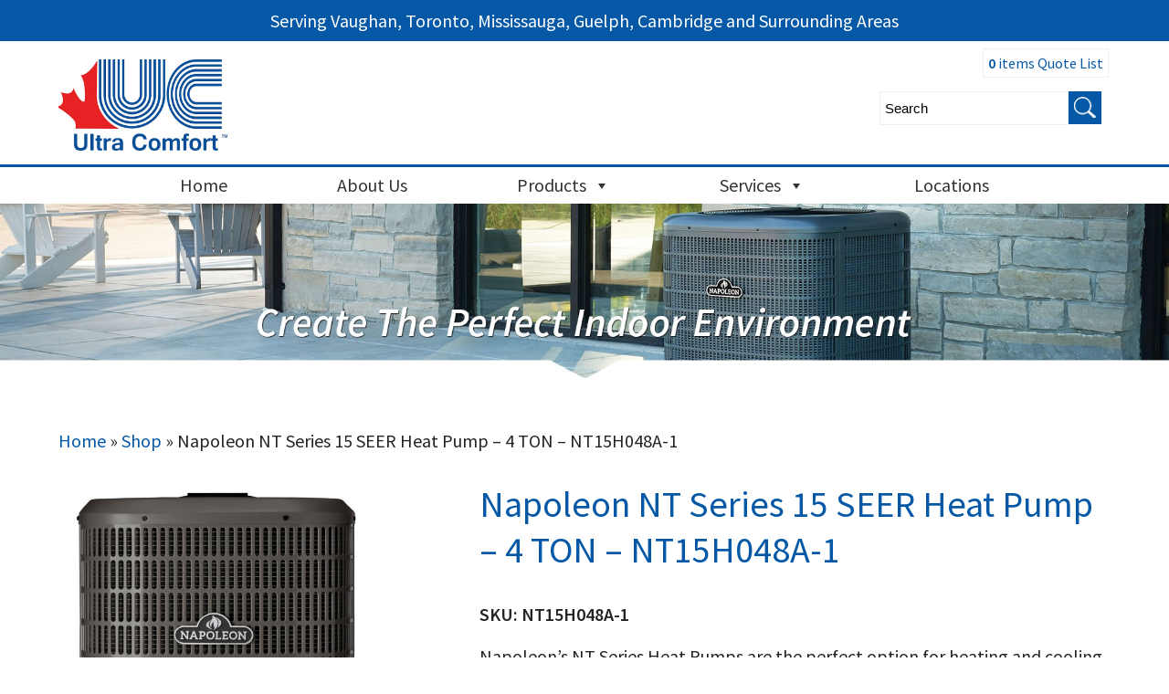

--- FILE ---
content_type: text/html; charset=UTF-8
request_url: https://ultracomfort.ca/product/napoleon-nt-series-15-seer-heat-pump-4-ton-nt15h048a-1/
body_size: 30684
content:
<!DOCTYPE html>
<html lang="en-US">
<head>
 
    <meta http-equiv="Content-Type" content="text/html; charset=utf-8" />
    <meta name="viewport" content="width=device-width, initial-scale=1.0, minimum-scale=1.0, maximum-scale=1.0, user-scalable=no" />
    <link href="https://fonts.googleapis.com/css?family=Source+Sans+Pro:300,400,600" rel="stylesheet">    
<meta charset="UTF-8" />
    <meta name="viewport" content="width=device-width" />
    <link rel="stylesheet" type="text/css" href="https://ultracomfort.ca/wp-content/themes/ecomdealersfilter/style.css" />
<link rel="stylesheet" href="https://ultracomfort.ca/wp-content/themes/ecomdealersfilter/pushy.css" />
    <!-- jQuery -->
    <script src="https://ajax.googleapis.com/ajax/libs/jquery/3.5.1/jquery.min.js"></script>
<script>
jQuery(document).ready(function($){
$( "*" )
.mouseenter(function() {    
var title = $(this).attr("title");
$(this).attr("temp_title", title);
$(this).attr("title","");
})
.mouseleave(function() {
var title = $(this).attr("temp_title");
$(this).attr("title", title);
$(this).removeAttr("temp_title");
});
});
</script> 
    <meta name='robots' content='index, follow, max-image-preview:large, max-snippet:-1, max-video-preview:-1' />
	<style>img:is([sizes="auto" i], [sizes^="auto," i]) { contain-intrinsic-size: 3000px 1500px }</style>
	
<!-- Google Tag Manager for WordPress by gtm4wp.com -->
<script data-cfasync="false" data-pagespeed-no-defer>
	var gtm4wp_datalayer_name = "dataLayer";
	var dataLayer = dataLayer || [];
	const gtm4wp_use_sku_instead = false;
	const gtm4wp_currency = 'CAD';
	const gtm4wp_product_per_impression = 15;
	const gtm4wp_clear_ecommerce = false;
</script>
<!-- End Google Tag Manager for WordPress by gtm4wp.com -->
	<!-- This site is optimized with the Yoast SEO plugin v25.0 - https://yoast.com/wordpress/plugins/seo/ -->
	<title>Napoleon NT Series 15 SEER Heat Pump - 4 TON - NT15H048A-1 - Ultra Comfort</title>
	<link rel="canonical" href="https://ultracomfort.ca/product/napoleon-nt-series-15-seer-heat-pump-4-ton-nt15h048a-1/" />
	<meta property="og:locale" content="en_US" />
	<meta property="og:type" content="article" />
	<meta property="og:title" content="Napoleon NT Series 15 SEER Heat Pump - 4 TON - NT15H048A-1 - Ultra Comfort" />
	<meta property="og:description" content="Napoleon&#039;s NT Series Heat Pumps are the perfect option for heating and cooling." />
	<meta property="og:url" content="https://ultracomfort.ca/product/napoleon-nt-series-15-seer-heat-pump-4-ton-nt15h048a-1/" />
	<meta property="og:site_name" content="Ultra Comfort" />
	<meta property="article:modified_time" content="2023-09-28T15:28:05+00:00" />
	<meta property="og:image" content="https://storage.googleapis.com/ecomlifestyle/2023/09/iopazqdgscajeiwoqyms.jpg" />
	<meta property="og:image:width" content="2806" />
	<meta property="og:image:height" content="3086" />
	<meta property="og:image:type" content="image/jpeg" />
	<meta name="twitter:card" content="summary_large_image" />
	<script type="application/ld+json" class="yoast-schema-graph">{"@context":"https://schema.org","@graph":[{"@type":"WebPage","@id":"https://ultracomfort.ca/product/napoleon-nt-series-15-seer-heat-pump-4-ton-nt15h048a-1/","url":"https://ultracomfort.ca/product/napoleon-nt-series-15-seer-heat-pump-4-ton-nt15h048a-1/","name":"Napoleon NT Series 15 SEER Heat Pump - 4 TON - NT15H048A-1 - Ultra Comfort","isPartOf":{"@id":"https://ultracomfort.ca/#website"},"primaryImageOfPage":{"@id":"https://ultracomfort.ca/product/napoleon-nt-series-15-seer-heat-pump-4-ton-nt15h048a-1/#primaryimage"},"image":{"@id":"https://ultracomfort.ca/product/napoleon-nt-series-15-seer-heat-pump-4-ton-nt15h048a-1/#primaryimage"},"thumbnailUrl":"https://storage.googleapis.com/ecomlifestyle/2023/09/iopazqdgscajeiwoqyms.jpg","datePublished":"2023-09-27T16:55:43+00:00","dateModified":"2023-09-28T15:28:05+00:00","breadcrumb":{"@id":"https://ultracomfort.ca/product/napoleon-nt-series-15-seer-heat-pump-4-ton-nt15h048a-1/#breadcrumb"},"inLanguage":"en-US","potentialAction":[{"@type":"ReadAction","target":["https://ultracomfort.ca/product/napoleon-nt-series-15-seer-heat-pump-4-ton-nt15h048a-1/"]}]},{"@type":"ImageObject","inLanguage":"en-US","@id":"https://ultracomfort.ca/product/napoleon-nt-series-15-seer-heat-pump-4-ton-nt15h048a-1/#primaryimage","url":"https://storage.googleapis.com/ecomlifestyle/2023/09/iopazqdgscajeiwoqyms.jpg","contentUrl":"https://storage.googleapis.com/ecomlifestyle/2023/09/iopazqdgscajeiwoqyms.jpg","width":2806,"height":3086},{"@type":"BreadcrumbList","@id":"https://ultracomfort.ca/product/napoleon-nt-series-15-seer-heat-pump-4-ton-nt15h048a-1/#breadcrumb","itemListElement":[{"@type":"ListItem","position":1,"name":"Home","item":"https://ultracomfort.ca/"},{"@type":"ListItem","position":2,"name":"Shop","item":"https://ultracomfort.ca/shop/"},{"@type":"ListItem","position":3,"name":"Napoleon NT Series 15 SEER Heat Pump &#8211; 4 TON &#8211; NT15H048A-1"}]},{"@type":"WebSite","@id":"https://ultracomfort.ca/#website","url":"https://ultracomfort.ca/","name":"Ultra Comfort","description":"Heating &amp; Air Conditioning Repair &amp; Emergency Services","publisher":{"@id":"https://ultracomfort.ca/#organization"},"potentialAction":[{"@type":"SearchAction","target":{"@type":"EntryPoint","urlTemplate":"https://ultracomfort.ca/?s={search_term_string}"},"query-input":{"@type":"PropertyValueSpecification","valueRequired":true,"valueName":"search_term_string"}}],"inLanguage":"en-US"},{"@type":"Organization","@id":"https://ultracomfort.ca/#organization","name":"Ultra Comfort","url":"https://ultracomfort.ca/","logo":{"@type":"ImageObject","inLanguage":"en-US","@id":"https://ultracomfort.ca/#/schema/logo/image/","url":"https://storage.googleapis.com/ecomlifestyle/sites/32/2023/08/logo-big.jpg","contentUrl":"https://storage.googleapis.com/ecomlifestyle/sites/32/2023/08/logo-big.jpg","width":600,"height":324,"caption":"Ultra Comfort"},"image":{"@id":"https://ultracomfort.ca/#/schema/logo/image/"}}]}</script>
	<!-- / Yoast SEO plugin. -->


<link rel='dns-prefetch' href='//ultracomfort.ca' />
<link rel="alternate" type="application/rss+xml" title="Ultra Comfort &raquo; Feed" href="https://ultracomfort.ca/feed/" />
<link rel="alternate" type="application/rss+xml" title="Ultra Comfort &raquo; Comments Feed" href="https://ultracomfort.ca/comments/feed/" />
<link rel="alternate" type="application/rss+xml" title="Ultra Comfort &raquo; Napoleon NT Series 15 SEER Heat Pump &#8211; 4 TON &#8211; NT15H048A-1 Comments Feed" href="https://ultracomfort.ca/product/napoleon-nt-series-15-seer-heat-pump-4-ton-nt15h048a-1/feed/" />
<script type="text/javascript">
/* <![CDATA[ */
window._wpemojiSettings = {"baseUrl":"https:\/\/s.w.org\/images\/core\/emoji\/16.0.1\/72x72\/","ext":".png","svgUrl":"https:\/\/s.w.org\/images\/core\/emoji\/16.0.1\/svg\/","svgExt":".svg","source":{"concatemoji":"https:\/\/ultracomfort.ca\/wp-includes\/js\/wp-emoji-release.min.js?ver=6.8.3"}};
/*! This file is auto-generated */
!function(s,n){var o,i,e;function c(e){try{var t={supportTests:e,timestamp:(new Date).valueOf()};sessionStorage.setItem(o,JSON.stringify(t))}catch(e){}}function p(e,t,n){e.clearRect(0,0,e.canvas.width,e.canvas.height),e.fillText(t,0,0);var t=new Uint32Array(e.getImageData(0,0,e.canvas.width,e.canvas.height).data),a=(e.clearRect(0,0,e.canvas.width,e.canvas.height),e.fillText(n,0,0),new Uint32Array(e.getImageData(0,0,e.canvas.width,e.canvas.height).data));return t.every(function(e,t){return e===a[t]})}function u(e,t){e.clearRect(0,0,e.canvas.width,e.canvas.height),e.fillText(t,0,0);for(var n=e.getImageData(16,16,1,1),a=0;a<n.data.length;a++)if(0!==n.data[a])return!1;return!0}function f(e,t,n,a){switch(t){case"flag":return n(e,"\ud83c\udff3\ufe0f\u200d\u26a7\ufe0f","\ud83c\udff3\ufe0f\u200b\u26a7\ufe0f")?!1:!n(e,"\ud83c\udde8\ud83c\uddf6","\ud83c\udde8\u200b\ud83c\uddf6")&&!n(e,"\ud83c\udff4\udb40\udc67\udb40\udc62\udb40\udc65\udb40\udc6e\udb40\udc67\udb40\udc7f","\ud83c\udff4\u200b\udb40\udc67\u200b\udb40\udc62\u200b\udb40\udc65\u200b\udb40\udc6e\u200b\udb40\udc67\u200b\udb40\udc7f");case"emoji":return!a(e,"\ud83e\udedf")}return!1}function g(e,t,n,a){var r="undefined"!=typeof WorkerGlobalScope&&self instanceof WorkerGlobalScope?new OffscreenCanvas(300,150):s.createElement("canvas"),o=r.getContext("2d",{willReadFrequently:!0}),i=(o.textBaseline="top",o.font="600 32px Arial",{});return e.forEach(function(e){i[e]=t(o,e,n,a)}),i}function t(e){var t=s.createElement("script");t.src=e,t.defer=!0,s.head.appendChild(t)}"undefined"!=typeof Promise&&(o="wpEmojiSettingsSupports",i=["flag","emoji"],n.supports={everything:!0,everythingExceptFlag:!0},e=new Promise(function(e){s.addEventListener("DOMContentLoaded",e,{once:!0})}),new Promise(function(t){var n=function(){try{var e=JSON.parse(sessionStorage.getItem(o));if("object"==typeof e&&"number"==typeof e.timestamp&&(new Date).valueOf()<e.timestamp+604800&&"object"==typeof e.supportTests)return e.supportTests}catch(e){}return null}();if(!n){if("undefined"!=typeof Worker&&"undefined"!=typeof OffscreenCanvas&&"undefined"!=typeof URL&&URL.createObjectURL&&"undefined"!=typeof Blob)try{var e="postMessage("+g.toString()+"("+[JSON.stringify(i),f.toString(),p.toString(),u.toString()].join(",")+"));",a=new Blob([e],{type:"text/javascript"}),r=new Worker(URL.createObjectURL(a),{name:"wpTestEmojiSupports"});return void(r.onmessage=function(e){c(n=e.data),r.terminate(),t(n)})}catch(e){}c(n=g(i,f,p,u))}t(n)}).then(function(e){for(var t in e)n.supports[t]=e[t],n.supports.everything=n.supports.everything&&n.supports[t],"flag"!==t&&(n.supports.everythingExceptFlag=n.supports.everythingExceptFlag&&n.supports[t]);n.supports.everythingExceptFlag=n.supports.everythingExceptFlag&&!n.supports.flag,n.DOMReady=!1,n.readyCallback=function(){n.DOMReady=!0}}).then(function(){return e}).then(function(){var e;n.supports.everything||(n.readyCallback(),(e=n.source||{}).concatemoji?t(e.concatemoji):e.wpemoji&&e.twemoji&&(t(e.twemoji),t(e.wpemoji)))}))}((window,document),window._wpemojiSettings);
/* ]]> */
</script>
<link rel='stylesheet' id='twb-open-sans-css' href='https://fonts.googleapis.com/css?family=Open+Sans%3A300%2C400%2C500%2C600%2C700%2C800&#038;display=swap&#038;ver=6.8.3' type='text/css' media='all' />
<link rel='stylesheet' id='twbbwg-global-css' href='https://ultracomfort.ca/wp-content/plugins/photo-gallery/booster/assets/css/global.css?ver=1.0.0' type='text/css' media='all' />
<style id='wp-emoji-styles-inline-css' type='text/css'>

	img.wp-smiley, img.emoji {
		display: inline !important;
		border: none !important;
		box-shadow: none !important;
		height: 1em !important;
		width: 1em !important;
		margin: 0 0.07em !important;
		vertical-align: -0.1em !important;
		background: none !important;
		padding: 0 !important;
	}
</style>
<link rel='stylesheet' id='wp-block-library-css' href='https://ultracomfort.ca/wp-includes/css/dist/block-library/style.min.css?ver=6.8.3' type='text/css' media='all' />
<style id='classic-theme-styles-inline-css' type='text/css'>
/*! This file is auto-generated */
.wp-block-button__link{color:#fff;background-color:#32373c;border-radius:9999px;box-shadow:none;text-decoration:none;padding:calc(.667em + 2px) calc(1.333em + 2px);font-size:1.125em}.wp-block-file__button{background:#32373c;color:#fff;text-decoration:none}
</style>
<link rel='stylesheet' id='yith-ywraq-gutenberg-css' href='https://ultracomfort.ca/wp-content/plugins/yith-woocommerce-request-a-quote-premium/assets/css/ywraq-gutenberg.css?ver=3.1.6' type='text/css' media='all' />
<style id='global-styles-inline-css' type='text/css'>
:root{--wp--preset--aspect-ratio--square: 1;--wp--preset--aspect-ratio--4-3: 4/3;--wp--preset--aspect-ratio--3-4: 3/4;--wp--preset--aspect-ratio--3-2: 3/2;--wp--preset--aspect-ratio--2-3: 2/3;--wp--preset--aspect-ratio--16-9: 16/9;--wp--preset--aspect-ratio--9-16: 9/16;--wp--preset--color--black: #000000;--wp--preset--color--cyan-bluish-gray: #abb8c3;--wp--preset--color--white: #ffffff;--wp--preset--color--pale-pink: #f78da7;--wp--preset--color--vivid-red: #cf2e2e;--wp--preset--color--luminous-vivid-orange: #ff6900;--wp--preset--color--luminous-vivid-amber: #fcb900;--wp--preset--color--light-green-cyan: #7bdcb5;--wp--preset--color--vivid-green-cyan: #00d084;--wp--preset--color--pale-cyan-blue: #8ed1fc;--wp--preset--color--vivid-cyan-blue: #0693e3;--wp--preset--color--vivid-purple: #9b51e0;--wp--preset--gradient--vivid-cyan-blue-to-vivid-purple: linear-gradient(135deg,rgba(6,147,227,1) 0%,rgb(155,81,224) 100%);--wp--preset--gradient--light-green-cyan-to-vivid-green-cyan: linear-gradient(135deg,rgb(122,220,180) 0%,rgb(0,208,130) 100%);--wp--preset--gradient--luminous-vivid-amber-to-luminous-vivid-orange: linear-gradient(135deg,rgba(252,185,0,1) 0%,rgba(255,105,0,1) 100%);--wp--preset--gradient--luminous-vivid-orange-to-vivid-red: linear-gradient(135deg,rgba(255,105,0,1) 0%,rgb(207,46,46) 100%);--wp--preset--gradient--very-light-gray-to-cyan-bluish-gray: linear-gradient(135deg,rgb(238,238,238) 0%,rgb(169,184,195) 100%);--wp--preset--gradient--cool-to-warm-spectrum: linear-gradient(135deg,rgb(74,234,220) 0%,rgb(151,120,209) 20%,rgb(207,42,186) 40%,rgb(238,44,130) 60%,rgb(251,105,98) 80%,rgb(254,248,76) 100%);--wp--preset--gradient--blush-light-purple: linear-gradient(135deg,rgb(255,206,236) 0%,rgb(152,150,240) 100%);--wp--preset--gradient--blush-bordeaux: linear-gradient(135deg,rgb(254,205,165) 0%,rgb(254,45,45) 50%,rgb(107,0,62) 100%);--wp--preset--gradient--luminous-dusk: linear-gradient(135deg,rgb(255,203,112) 0%,rgb(199,81,192) 50%,rgb(65,88,208) 100%);--wp--preset--gradient--pale-ocean: linear-gradient(135deg,rgb(255,245,203) 0%,rgb(182,227,212) 50%,rgb(51,167,181) 100%);--wp--preset--gradient--electric-grass: linear-gradient(135deg,rgb(202,248,128) 0%,rgb(113,206,126) 100%);--wp--preset--gradient--midnight: linear-gradient(135deg,rgb(2,3,129) 0%,rgb(40,116,252) 100%);--wp--preset--font-size--small: 13px;--wp--preset--font-size--medium: 20px;--wp--preset--font-size--large: 36px;--wp--preset--font-size--x-large: 42px;--wp--preset--spacing--20: 0.44rem;--wp--preset--spacing--30: 0.67rem;--wp--preset--spacing--40: 1rem;--wp--preset--spacing--50: 1.5rem;--wp--preset--spacing--60: 2.25rem;--wp--preset--spacing--70: 3.38rem;--wp--preset--spacing--80: 5.06rem;--wp--preset--shadow--natural: 6px 6px 9px rgba(0, 0, 0, 0.2);--wp--preset--shadow--deep: 12px 12px 50px rgba(0, 0, 0, 0.4);--wp--preset--shadow--sharp: 6px 6px 0px rgba(0, 0, 0, 0.2);--wp--preset--shadow--outlined: 6px 6px 0px -3px rgba(255, 255, 255, 1), 6px 6px rgba(0, 0, 0, 1);--wp--preset--shadow--crisp: 6px 6px 0px rgba(0, 0, 0, 1);}:where(.is-layout-flex){gap: 0.5em;}:where(.is-layout-grid){gap: 0.5em;}body .is-layout-flex{display: flex;}.is-layout-flex{flex-wrap: wrap;align-items: center;}.is-layout-flex > :is(*, div){margin: 0;}body .is-layout-grid{display: grid;}.is-layout-grid > :is(*, div){margin: 0;}:where(.wp-block-columns.is-layout-flex){gap: 2em;}:where(.wp-block-columns.is-layout-grid){gap: 2em;}:where(.wp-block-post-template.is-layout-flex){gap: 1.25em;}:where(.wp-block-post-template.is-layout-grid){gap: 1.25em;}.has-black-color{color: var(--wp--preset--color--black) !important;}.has-cyan-bluish-gray-color{color: var(--wp--preset--color--cyan-bluish-gray) !important;}.has-white-color{color: var(--wp--preset--color--white) !important;}.has-pale-pink-color{color: var(--wp--preset--color--pale-pink) !important;}.has-vivid-red-color{color: var(--wp--preset--color--vivid-red) !important;}.has-luminous-vivid-orange-color{color: var(--wp--preset--color--luminous-vivid-orange) !important;}.has-luminous-vivid-amber-color{color: var(--wp--preset--color--luminous-vivid-amber) !important;}.has-light-green-cyan-color{color: var(--wp--preset--color--light-green-cyan) !important;}.has-vivid-green-cyan-color{color: var(--wp--preset--color--vivid-green-cyan) !important;}.has-pale-cyan-blue-color{color: var(--wp--preset--color--pale-cyan-blue) !important;}.has-vivid-cyan-blue-color{color: var(--wp--preset--color--vivid-cyan-blue) !important;}.has-vivid-purple-color{color: var(--wp--preset--color--vivid-purple) !important;}.has-black-background-color{background-color: var(--wp--preset--color--black) !important;}.has-cyan-bluish-gray-background-color{background-color: var(--wp--preset--color--cyan-bluish-gray) !important;}.has-white-background-color{background-color: var(--wp--preset--color--white) !important;}.has-pale-pink-background-color{background-color: var(--wp--preset--color--pale-pink) !important;}.has-vivid-red-background-color{background-color: var(--wp--preset--color--vivid-red) !important;}.has-luminous-vivid-orange-background-color{background-color: var(--wp--preset--color--luminous-vivid-orange) !important;}.has-luminous-vivid-amber-background-color{background-color: var(--wp--preset--color--luminous-vivid-amber) !important;}.has-light-green-cyan-background-color{background-color: var(--wp--preset--color--light-green-cyan) !important;}.has-vivid-green-cyan-background-color{background-color: var(--wp--preset--color--vivid-green-cyan) !important;}.has-pale-cyan-blue-background-color{background-color: var(--wp--preset--color--pale-cyan-blue) !important;}.has-vivid-cyan-blue-background-color{background-color: var(--wp--preset--color--vivid-cyan-blue) !important;}.has-vivid-purple-background-color{background-color: var(--wp--preset--color--vivid-purple) !important;}.has-black-border-color{border-color: var(--wp--preset--color--black) !important;}.has-cyan-bluish-gray-border-color{border-color: var(--wp--preset--color--cyan-bluish-gray) !important;}.has-white-border-color{border-color: var(--wp--preset--color--white) !important;}.has-pale-pink-border-color{border-color: var(--wp--preset--color--pale-pink) !important;}.has-vivid-red-border-color{border-color: var(--wp--preset--color--vivid-red) !important;}.has-luminous-vivid-orange-border-color{border-color: var(--wp--preset--color--luminous-vivid-orange) !important;}.has-luminous-vivid-amber-border-color{border-color: var(--wp--preset--color--luminous-vivid-amber) !important;}.has-light-green-cyan-border-color{border-color: var(--wp--preset--color--light-green-cyan) !important;}.has-vivid-green-cyan-border-color{border-color: var(--wp--preset--color--vivid-green-cyan) !important;}.has-pale-cyan-blue-border-color{border-color: var(--wp--preset--color--pale-cyan-blue) !important;}.has-vivid-cyan-blue-border-color{border-color: var(--wp--preset--color--vivid-cyan-blue) !important;}.has-vivid-purple-border-color{border-color: var(--wp--preset--color--vivid-purple) !important;}.has-vivid-cyan-blue-to-vivid-purple-gradient-background{background: var(--wp--preset--gradient--vivid-cyan-blue-to-vivid-purple) !important;}.has-light-green-cyan-to-vivid-green-cyan-gradient-background{background: var(--wp--preset--gradient--light-green-cyan-to-vivid-green-cyan) !important;}.has-luminous-vivid-amber-to-luminous-vivid-orange-gradient-background{background: var(--wp--preset--gradient--luminous-vivid-amber-to-luminous-vivid-orange) !important;}.has-luminous-vivid-orange-to-vivid-red-gradient-background{background: var(--wp--preset--gradient--luminous-vivid-orange-to-vivid-red) !important;}.has-very-light-gray-to-cyan-bluish-gray-gradient-background{background: var(--wp--preset--gradient--very-light-gray-to-cyan-bluish-gray) !important;}.has-cool-to-warm-spectrum-gradient-background{background: var(--wp--preset--gradient--cool-to-warm-spectrum) !important;}.has-blush-light-purple-gradient-background{background: var(--wp--preset--gradient--blush-light-purple) !important;}.has-blush-bordeaux-gradient-background{background: var(--wp--preset--gradient--blush-bordeaux) !important;}.has-luminous-dusk-gradient-background{background: var(--wp--preset--gradient--luminous-dusk) !important;}.has-pale-ocean-gradient-background{background: var(--wp--preset--gradient--pale-ocean) !important;}.has-electric-grass-gradient-background{background: var(--wp--preset--gradient--electric-grass) !important;}.has-midnight-gradient-background{background: var(--wp--preset--gradient--midnight) !important;}.has-small-font-size{font-size: var(--wp--preset--font-size--small) !important;}.has-medium-font-size{font-size: var(--wp--preset--font-size--medium) !important;}.has-large-font-size{font-size: var(--wp--preset--font-size--large) !important;}.has-x-large-font-size{font-size: var(--wp--preset--font-size--x-large) !important;}
:where(.wp-block-post-template.is-layout-flex){gap: 1.25em;}:where(.wp-block-post-template.is-layout-grid){gap: 1.25em;}
:where(.wp-block-columns.is-layout-flex){gap: 2em;}:where(.wp-block-columns.is-layout-grid){gap: 2em;}
:root :where(.wp-block-pullquote){font-size: 1.5em;line-height: 1.6;}
</style>
<link rel='stylesheet' id='photoswipe-css' href='https://ultracomfort.ca/wp-content/plugins/woocommerce/assets/css/photoswipe/photoswipe.min.css?ver=10.2.2' type='text/css' media='all' />
<link rel='stylesheet' id='photoswipe-default-skin-css' href='https://ultracomfort.ca/wp-content/plugins/woocommerce/assets/css/photoswipe/default-skin/default-skin.min.css?ver=10.2.2' type='text/css' media='all' />
<link rel='stylesheet' id='woocommerce-layout-css' href='https://ultracomfort.ca/wp-content/plugins/woocommerce/assets/css/woocommerce-layout.css?ver=10.2.2' type='text/css' media='all' />
<link rel='stylesheet' id='woocommerce-smallscreen-css' href='https://ultracomfort.ca/wp-content/plugins/woocommerce/assets/css/woocommerce-smallscreen.css?ver=10.2.2' type='text/css' media='only screen and (max-width: 768px)' />
<link rel='stylesheet' id='woocommerce-general-css' href='https://ultracomfort.ca/wp-content/plugins/woocommerce/assets/css/woocommerce.css?ver=10.2.2' type='text/css' media='all' />
<style id='woocommerce-inline-inline-css' type='text/css'>
.woocommerce form .form-row .required { visibility: visible; }
</style>
<link rel='stylesheet' id='bwg_fonts-css' href='https://ultracomfort.ca/wp-content/plugins/photo-gallery/css/bwg-fonts/fonts.css?ver=0.0.1' type='text/css' media='all' />
<link rel='stylesheet' id='sumoselect-css' href='https://ultracomfort.ca/wp-content/plugins/photo-gallery/css/sumoselect.min.css?ver=3.4.6' type='text/css' media='all' />
<link rel='stylesheet' id='mCustomScrollbar-css' href='https://ultracomfort.ca/wp-content/plugins/photo-gallery/css/jquery.mCustomScrollbar.min.css?ver=3.1.5' type='text/css' media='all' />
<link rel='stylesheet' id='bwg_googlefonts-css' href='https://fonts.googleapis.com/css?family=Ubuntu&#038;subset=greek,latin,greek-ext,vietnamese,cyrillic-ext,latin-ext,cyrillic' type='text/css' media='all' />
<link rel='stylesheet' id='bwg_frontend-css' href='https://ultracomfort.ca/wp-content/plugins/photo-gallery/css/styles.min.css?ver=1.8.35' type='text/css' media='all' />
<link rel='stylesheet' id='woof-css' href='https://ultracomfort.ca/wp-content/plugins/woocommerce-products-filter/css/front.css?ver=3.3.0' type='text/css' media='all' />
<style id='woof-inline-css' type='text/css'>

.woof_products_top_panel li span, .woof_products_top_panel2 li span{background: url(https://ultracomfort.ca/wp-content/plugins/woocommerce-products-filter/img/delete.png);background-size: 14px 14px;background-repeat: no-repeat;background-position: right;}
.woof_edit_view{
                    display: none;
                }

</style>
<link rel='stylesheet' id='chosen-drop-down-css' href='https://ultracomfort.ca/wp-content/plugins/woocommerce-products-filter/js/chosen/chosen.min.css?ver=3.3.0' type='text/css' media='all' />
<link rel='stylesheet' id='icheck-jquery-color-css' href='https://ultracomfort.ca/wp-content/plugins/woocommerce-products-filter/js/icheck/skins/square/grey.css?ver=3.3.0' type='text/css' media='all' />
<link rel='stylesheet' id='woof_by_onsales_html_items-css' href='https://ultracomfort.ca/wp-content/plugins/woocommerce-products-filter/ext/by_onsales/css/by_onsales.css?ver=3.3.0' type='text/css' media='all' />
<link rel='stylesheet' id='woof_by_text_html_items-css' href='https://ultracomfort.ca/wp-content/plugins/woocommerce-products-filter/ext/by_text/assets/css/front.css?ver=3.3.0' type='text/css' media='all' />
<link rel='stylesheet' id='woof_label_html_items-css' href='https://ultracomfort.ca/wp-content/plugins/woocommerce-products-filter/ext/label/css/html_types/label.css?ver=3.3.0' type='text/css' media='all' />
<link rel='stylesheet' id='megamenu-css' href='https://ultracomfort.ca/wp-content/uploads/sites/32/maxmegamenu/style.css?ver=4e8674' type='text/css' media='all' />
<link rel='stylesheet' id='dashicons-css' href='https://ultracomfort.ca/wp-includes/css/dashicons.min.css?ver=6.8.3' type='text/css' media='all' />
<style id='dashicons-inline-css' type='text/css'>
[data-font="Dashicons"]:before {font-family: 'Dashicons' !important;content: attr(data-icon) !important;speak: none !important;font-weight: normal !important;font-variant: normal !important;text-transform: none !important;line-height: 1 !important;font-style: normal !important;-webkit-font-smoothing: antialiased !important;-moz-osx-font-smoothing: grayscale !important;}
</style>
<link rel='stylesheet' id='brands-styles-css' href='https://ultracomfort.ca/wp-content/plugins/woocommerce/assets/css/brands.css?ver=10.2.2' type='text/css' media='all' />
<link rel='stylesheet' id='yith_ywraq_frontend-css' href='https://ultracomfort.ca/wp-content/plugins/yith-woocommerce-request-a-quote-premium/assets/css/ywraq-frontend.css?ver=3.1.6' type='text/css' media='all' />
<style id='yith_ywraq_frontend-inline-css' type='text/css'>
.woocommerce .add-request-quote-button.button, .woocommerce .add-request-quote-button-addons.button, .yith-wceop-ywraq-button-wrapper .add-request-quote-button.button, .yith-wceop-ywraq-button-wrapper .add-request-quote-button-addons.button{
    background-color: rgb(193,53,55)!important;
    color: #ffffff!important;
}
.woocommerce .add-request-quote-button.button:hover,  .woocommerce .add-request-quote-button-addons.button:hover,.yith-wceop-ywraq-button-wrapper .add-request-quote-button.button:hover,  .yith-wceop-ywraq-button-wrapper .add-request-quote-button-addons.button:hover{
    background-color: rgb(193,53,55)!important;
    color: #ffffff!important;
}

#ywraq_checkout_quote.button{
	background: rgb(193,53,55);
    color: #ffffff;
    border: 1px solid #ffffff;
}

#ywraq_checkout_quote.button:hover{
	background: rgb(193,53,55);
    color: #ffffff;
    border: 1px solid #ffffff;
}
.woocommerce.single-product button.single_add_to_cart_button.button {margin-right: 5px;}
	.woocommerce.single-product .product .yith-ywraq-add-to-quote {display: inline-block; vertical-align: middle;margin-top: 5px;}
	
</style>
<script type="text/javascript" src="https://ultracomfort.ca/wp-includes/js/jquery/jquery.min.js?ver=3.7.1" id="jquery-core-js"></script>
<script type="text/javascript" src="https://ultracomfort.ca/wp-includes/js/jquery/jquery-migrate.min.js?ver=3.4.1" id="jquery-migrate-js"></script>
<script type="text/javascript" src="https://ultracomfort.ca/wp-content/plugins/photo-gallery/booster/assets/js/circle-progress.js?ver=1.2.2" id="twbbwg-circle-js"></script>
<script type="text/javascript" id="twbbwg-global-js-extra">
/* <![CDATA[ */
var twb = {"nonce":"377e6d37a2","ajax_url":"https:\/\/ultracomfort.ca\/wp-admin\/admin-ajax.php","plugin_url":"https:\/\/ultracomfort.ca\/wp-content\/plugins\/photo-gallery\/booster","href":"https:\/\/ultracomfort.ca\/wp-admin\/admin.php?page=twbbwg_photo-gallery"};
var twb = {"nonce":"377e6d37a2","ajax_url":"https:\/\/ultracomfort.ca\/wp-admin\/admin-ajax.php","plugin_url":"https:\/\/ultracomfort.ca\/wp-content\/plugins\/photo-gallery\/booster","href":"https:\/\/ultracomfort.ca\/wp-admin\/admin.php?page=twbbwg_photo-gallery"};
/* ]]> */
</script>
<script type="text/javascript" src="https://ultracomfort.ca/wp-content/plugins/photo-gallery/booster/assets/js/global.js?ver=1.0.0" id="twbbwg-global-js"></script>
<script type="text/javascript" id="woof-husky-js-extra">
/* <![CDATA[ */
var woof_husky_txt = {"ajax_url":"https:\/\/ultracomfort.ca\/wp-admin\/admin-ajax.php","plugin_uri":"https:\/\/ultracomfort.ca\/wp-content\/plugins\/woocommerce-products-filter\/ext\/by_text\/","loader":"https:\/\/ultracomfort.ca\/wp-content\/plugins\/woocommerce-products-filter\/ext\/by_text\/assets\/img\/ajax-loader.gif","not_found":"Nothing found!","prev":"Prev","next":"Next","site_link":"https:\/\/ultracomfort.ca","default_data":{"placeholder":"","behavior":"title_or_content_or_excerpt","search_by_full_word":"0","autocomplete":"1","how_to_open_links":"0","taxonomy_compatibility":"0","sku_compatibility":"1","custom_fields":"","search_desc_variant":"0","view_text_length":"10","min_symbols":"3","max_posts":"10","image":"","notes_for_customer":"","template":"","max_open_height":"300","page":0}};
/* ]]> */
</script>
<script type="text/javascript" src="https://ultracomfort.ca/wp-content/plugins/woocommerce-products-filter/ext/by_text/assets/js/husky.js?ver=3.3.0" id="woof-husky-js"></script>
<script type="text/javascript" id="print-invoices-packing-slip-labels-for-woocommerce_public-js-extra">
/* <![CDATA[ */
var wf_pklist_params_public = {"show_document_preview":"No","document_access_type":"logged_in","is_user_logged_in":"","msgs":{"invoice_number_prompt_free_order":"\u2018Generate invoice for free orders\u2019 is disabled in Invoice settings > Advanced. You are attempting to generate invoice for this free order. Proceed?","creditnote_number_prompt":"Refund in this order seems not having credit number yet. Do you want to manually generate one ?","invoice_number_prompt_no_from_addr":"Please fill the `from address` in the plugin's general settings.","invoice_title_prompt":"Invoice","invoice_number_prompt":"number has not been generated yet. Do you want to manually generate one ?","pop_dont_show_again":false,"request_error":"Request error.","error_loading_data":"Error loading data.","min_value_error":"minimum value should be","generating_document_text":"Generating document...","new_tab_open_error":"Failed to open new tab. Please check your browser settings."}};
/* ]]> */
</script>
<script type="text/javascript" src="https://ultracomfort.ca/wp-content/plugins/print-invoices-packing-slip-labels-for-woocommerce/public/js/wf-woocommerce-packing-list-public.js?ver=4.7.6" id="print-invoices-packing-slip-labels-for-woocommerce_public-js"></script>
<script type="text/javascript" src="https://ultracomfort.ca/wp-content/plugins/woocommerce/assets/js/jquery-blockui/jquery.blockUI.min.js?ver=2.7.0-wc.10.2.2" id="jquery-blockui-js" defer="defer" data-wp-strategy="defer"></script>
<script type="text/javascript" id="wc-add-to-cart-js-extra">
/* <![CDATA[ */
var wc_add_to_cart_params = {"ajax_url":"\/wp-admin\/admin-ajax.php","wc_ajax_url":"\/?wc-ajax=%%endpoint%%","i18n_view_cart":"View cart","cart_url":"https:\/\/ultracomfort.ca\/cart\/","is_cart":"","cart_redirect_after_add":"no"};
/* ]]> */
</script>
<script type="text/javascript" src="https://ultracomfort.ca/wp-content/plugins/woocommerce/assets/js/frontend/add-to-cart.min.js?ver=10.2.2" id="wc-add-to-cart-js" defer="defer" data-wp-strategy="defer"></script>
<script type="text/javascript" src="https://ultracomfort.ca/wp-content/plugins/woocommerce/assets/js/photoswipe/photoswipe.min.js?ver=4.1.1-wc.10.2.2" id="photoswipe-js" defer="defer" data-wp-strategy="defer"></script>
<script type="text/javascript" src="https://ultracomfort.ca/wp-content/plugins/woocommerce/assets/js/photoswipe/photoswipe-ui-default.min.js?ver=4.1.1-wc.10.2.2" id="photoswipe-ui-default-js" defer="defer" data-wp-strategy="defer"></script>
<script type="text/javascript" id="wc-single-product-js-extra">
/* <![CDATA[ */
var wc_single_product_params = {"i18n_required_rating_text":"Please select a rating","i18n_rating_options":["1 of 5 stars","2 of 5 stars","3 of 5 stars","4 of 5 stars","5 of 5 stars"],"i18n_product_gallery_trigger_text":"View full-screen image gallery","review_rating_required":"yes","flexslider":{"rtl":false,"animation":"slide","smoothHeight":true,"directionNav":false,"controlNav":"thumbnails","slideshow":false,"animationSpeed":500,"animationLoop":false,"allowOneSlide":false},"zoom_enabled":"","zoom_options":[],"photoswipe_enabled":"1","photoswipe_options":{"shareEl":false,"closeOnScroll":false,"history":false,"hideAnimationDuration":0,"showAnimationDuration":0},"flexslider_enabled":""};
/* ]]> */
</script>
<script type="text/javascript" src="https://ultracomfort.ca/wp-content/plugins/woocommerce/assets/js/frontend/single-product.min.js?ver=10.2.2" id="wc-single-product-js" defer="defer" data-wp-strategy="defer"></script>
<script type="text/javascript" src="https://ultracomfort.ca/wp-content/plugins/woocommerce/assets/js/js-cookie/js.cookie.min.js?ver=2.1.4-wc.10.2.2" id="js-cookie-js" defer="defer" data-wp-strategy="defer"></script>
<script type="text/javascript" id="woocommerce-js-extra">
/* <![CDATA[ */
var woocommerce_params = {"ajax_url":"\/wp-admin\/admin-ajax.php","wc_ajax_url":"\/?wc-ajax=%%endpoint%%","i18n_password_show":"Show password","i18n_password_hide":"Hide password"};
/* ]]> */
</script>
<script type="text/javascript" src="https://ultracomfort.ca/wp-content/plugins/woocommerce/assets/js/frontend/woocommerce.min.js?ver=10.2.2" id="woocommerce-js" defer="defer" data-wp-strategy="defer"></script>
<script type="text/javascript" src="https://ultracomfort.ca/wp-content/plugins/photo-gallery/js/jquery.sumoselect.min.js?ver=3.4.6" id="sumoselect-js"></script>
<script type="text/javascript" src="https://ultracomfort.ca/wp-content/plugins/photo-gallery/js/tocca.min.js?ver=2.0.9" id="bwg_mobile-js"></script>
<script type="text/javascript" src="https://ultracomfort.ca/wp-content/plugins/photo-gallery/js/jquery.mCustomScrollbar.concat.min.js?ver=3.1.5" id="mCustomScrollbar-js"></script>
<script type="text/javascript" src="https://ultracomfort.ca/wp-content/plugins/photo-gallery/js/jquery.fullscreen.min.js?ver=0.6.0" id="jquery-fullscreen-js"></script>
<script type="text/javascript" id="bwg_frontend-js-extra">
/* <![CDATA[ */
var bwg_objectsL10n = {"bwg_field_required":"field is required.","bwg_mail_validation":"This is not a valid email address.","bwg_search_result":"There are no images matching your search.","bwg_select_tag":"Select Tag","bwg_order_by":"Order By","bwg_search":"Search","bwg_show_ecommerce":"Show Ecommerce","bwg_hide_ecommerce":"Hide Ecommerce","bwg_show_comments":"Show Comments","bwg_hide_comments":"Hide Comments","bwg_restore":"Restore","bwg_maximize":"Maximize","bwg_fullscreen":"Fullscreen","bwg_exit_fullscreen":"Exit Fullscreen","bwg_search_tag":"SEARCH...","bwg_tag_no_match":"No tags found","bwg_all_tags_selected":"All tags selected","bwg_tags_selected":"tags selected","play":"Play","pause":"Pause","is_pro":"","bwg_play":"Play","bwg_pause":"Pause","bwg_hide_info":"Hide info","bwg_show_info":"Show info","bwg_hide_rating":"Hide rating","bwg_show_rating":"Show rating","ok":"Ok","cancel":"Cancel","select_all":"Select all","lazy_load":"0","lazy_loader":"https:\/\/ultracomfort.ca\/wp-content\/plugins\/photo-gallery\/images\/ajax_loader.png","front_ajax":"0","bwg_tag_see_all":"see all tags","bwg_tag_see_less":"see less tags"};
/* ]]> */
</script>
<script type="text/javascript" src="https://ultracomfort.ca/wp-content/plugins/photo-gallery/js/scripts.min.js?ver=1.8.35" id="bwg_frontend-js"></script>
<script type="text/javascript" id="WCPAY_ASSETS-js-extra">
/* <![CDATA[ */
var wcpayAssets = {"url":"https:\/\/ultracomfort.ca\/wp-content\/plugins\/woocommerce-payments\/dist\/"};
/* ]]> */
</script>
<link rel="https://api.w.org/" href="https://ultracomfort.ca/wp-json/" /><link rel="alternate" title="JSON" type="application/json" href="https://ultracomfort.ca/wp-json/wp/v2/product/13178" /><link rel="EditURI" type="application/rsd+xml" title="RSD" href="https://ultracomfort.ca/xmlrpc.php?rsd" />
<meta name="generator" content="WordPress 6.8.3" />
<meta name="generator" content="WooCommerce 10.2.2" />
<link rel='shortlink' href='https://ultracomfort.ca/?p=13178' />
<link rel="alternate" title="oEmbed (JSON)" type="application/json+oembed" href="https://ultracomfort.ca/wp-json/oembed/1.0/embed?url=https%3A%2F%2Fultracomfort.ca%2Fproduct%2Fnapoleon-nt-series-15-seer-heat-pump-4-ton-nt15h048a-1%2F" />
<link rel="alternate" title="oEmbed (XML)" type="text/xml+oembed" href="https://ultracomfort.ca/wp-json/oembed/1.0/embed?url=https%3A%2F%2Fultracomfort.ca%2Fproduct%2Fnapoleon-nt-series-15-seer-heat-pump-4-ton-nt15h048a-1%2F&#038;format=xml" />

<!-- Google Tag Manager for WordPress by gtm4wp.com -->
<!-- GTM Container placement set to automatic -->
<script data-cfasync="false" data-pagespeed-no-defer>
	var dataLayer_content = {"pagePostType":"product","pagePostType2":"single-product","pagePostAuthor":"eadm","cartContent":{"totals":{"applied_coupons":[],"discount_total":0,"subtotal":0,"total":0},"items":[]},"productRatingCounts":[],"productAverageRating":0,"productReviewCount":0,"productType":"simple","productIsVariable":0};
	dataLayer.push( dataLayer_content );
</script>
<script data-cfasync="false">
(function(w,d,s,l,i){w[l]=w[l]||[];w[l].push({'gtm.start':
new Date().getTime(),event:'gtm.js'});var f=d.getElementsByTagName(s)[0],
j=d.createElement(s),dl=l!='dataLayer'?'&l='+l:'';j.async=true;j.src=
'//www.googletagmanager.com/gtm.js?id='+i+dl;f.parentNode.insertBefore(j,f);
})(window,document,'script','dataLayer','GTM-NHWXFN7K');
</script>
<!-- End Google Tag Manager for WordPress by gtm4wp.com --><script type="application/ld+json">
{
  "@context": "https://schema.org/",
  "@type": "Product",
  "name": "Napoleon NT Series 15 SEER Heat Pump - 4 TON - NT15H048A-1",
  "image": [
    "https://storage.googleapis.com/ecomlifestyle/2023/09/iopazqdgscajeiwoqyms.jpg"
   ],
  "description": "Napoleon’s NT Series Heat Pumps are perfect for heating and cooling your home. With a natural taupe color and WHISPER QUIET operation, they blend into the landscape of any home. Available in a variety of sizes, the Napoleon NT Series heat pump can meet a wide range of home comfort needs.",
  "sku": "NT15H048A-1",
  "mpn": "NT15H048A-1",
  "brand": {
    "@type": "Brand",
    "name": "Napoleon"
  },
  "offers": {
    "@type": "Offer",
    "url": "https://ultracomfort.ca/product/napoleon-nt-series-15-seer-heat-pump-4-ton-nt15h048a-1/",
    "priceCurrency": "CAD",
    "price": "6541",
    "availability": "https://schema.org/InStock",
    "seller": {
      "@type": "Organization",
      "name": "Ultra Comfort"
    }
  }
}
</script>

	<noscript><style>.woocommerce-product-gallery{ opacity: 1 !important; }</style></noscript>
	<style type="text/css">.recentcomments a{display:inline !important;padding:0 !important;margin:0 !important;}</style><style>.qib-container input[type='number']:not(#qib_id):not(#qib_id){-moz-appearance:textfield;}.qib-container input[type='number']:not(#qib_id):not(#qib_id)::-webkit-outer-spin-button,.qib-container input[type='number']:not(#qib_id):not(#qib_id)::-webkit-inner-spin-button{-webkit-appearance:none;display:none;margin:0;}form.cart button[type='submit']:not(#qib_id):not(#qib_id),form.cart .qib-container + div:not(#qib_id):not(#qib_id){display:inline-block;margin:0;padding-top:0;padding-bottom:0;float:none;vertical-align:top;text-align:center;}form.cart button[type='submit']:not(#qib_id):not(#qib_id):not(_){line-height:1;}form.cart button[type='submit']:not(#qib_id):not(#qib_id):not(_):not(_){height:35px;text-align:center;}form.cart .qib-container + button[type='submit']:not(#qib_id):not(#qib_id),form.cart .qib-container + div:not(#qib_id):not(#qib_id):not(_){margin-left:1em;}form.cart button[type='submit']:focus:not(#qib_id):not(#qib_id){outline-width:2px;outline-offset:-2px;outline-style:solid;}.qib-container div.quantity:not(#qib_id):not(#qib_id) {float:left;line-height:1;display:inline-block;margin:0;padding:0;border:none;border-radius:0;width:auto;min-height:initial;min-width:initial;max-height:initial;max-width:initial;}.qib-button:not(#qib_id):not(#qib_id){line-height:1;display:inline-block;margin:0;padding:0;box-sizing:border-box;height:35px;width:30px;color:black;background:#e2e2e2;border-color:#cac9c9;float:left;min-height:initial;min-width:initial;max-height:initial;max-width:initial;vertical-align:middle;font-size:16px;letter-spacing:0;border-style:solid;border-width:1px;transition:none;border-radius:0;}.qib-button:focus:not(#qib_id):not(#qib_id) {border:2px #b3b3aa solid;outline:none;}.qib-button:hover:not(#qib_id):not(#qib_id) {background:#d6d5d5;}.qib-container .quantity input.qty:not(#qib_id):not(#qib_id){line-height:1;background:none;text-align:center;vertical-align:middle;margin:0;padding:0;box-sizing:border-box;height:35px;width:45px;min-height:initial;min-width:initial;max-height:initial;max-width:initial;box-shadow:none;font-size:15px;border-style:solid;border-color:#cac9c9;border-width:1px 0;border-radius:0;}.qib-container .quantity input.qty:focus:not(#qib_id):not(#qib_id) {border-color:#cac9c9;outline:none;border-width:2px 1px;border-style:solid;}.woocommerce table.cart td.product-quantity:not(#qib_id):not(#qib_id){white-space:nowrap;}@media (min-width:768px){.woocommerce table.cart td.product-quantity:not(#qib_id):not(#qib_id){text-align:center;}}@media (min-width:768px){.woocommerce table.cart td.product-quantity .qib-container:not(#qib_id):not(#qib_id){display:flex;justify-content:center;}}.qib-container:not(#qib_id):not(#qib_id) {display:inline-block;}.woocommerce-grouped-product-list-item__quantity:not(#qib_id):not(#qib_id){margin:0;padding-left:0;padding-right:0;text-align:left;}.woocommerce-grouped-product-list-item__quantity .qib-container:not(#qib_id):not(#qib_id){display:flex;}.quantity .minus:not(#qib_id):not(#qib_id),.quantity .plus:not(#qib_id):not(#qib_id),.quantity > a:not(#qib_id):not(#qib_id){display:none;}.products.oceanwp-row .qib-container:not(#qib_id):not(#qib_id){margin-bottom:8px;}</style>		<style type="text/css" id="wp-custom-css">
			.product_cat_amantii-electric-fireplaces .yith-ywraq-add-to-quote{display:none !important;}
.product_cat_dimplex-electric-fireplaces .yith-ywraq-add-to-quote{display:none !important;}
.product_cat_regency-gas-fireplaces .yith-ywraq-add-to-quote{display:none !important;}
.product_cat_regency-electric-fireplaces .yith-ywraq-add-to-quote{display:none !important;}
.product_cat_regency-gas-inserts .yith-ywraq-add-to-quote{display:none !important;}
.bottominfobar{margin-top:0px !important;}
.topbar{background:#0558a6; color:#FFF; padding-top:10px; padding-bottom:10px; text-align: center;}
.qib-container{display:none !important}
.single_add_to_cart_button{display:none !important}
.topphone{display:none;}
.headaccount{display:none}
.cart-contents{display:none}
#logo img{max-height: 100px; width: auto;}
.ctaboxlink img{max-height:150px;}
.page-template-homeTemplate .woocommerce-loop-product__title{font-weight:700;} 
.bottomdealtext{display:none;}
.ccband{display:none;}
.desksearch{margin-top:10px}
.brandlogos img {
  padding: 35px;
	vertical-align:middle;
}
.page-template-homeTemplate .star-rating{display:none !important;}
.tax-product_cat .star-rating{display:none !important;}
.woocommerce div.product .woocommerce-product-rating{display:none !important;}
.post-type-archive-product .star-rating{display:none !important;}
.topphone{font-size:100% !important;}
.searchin{color:#000 !important;}
.woocommerce .add-request-quote-button.button, .woocommerce .add-request-quote-button-addons.button, .yith-wceop-ywraq-button-wrapper .add-request-quote-button.button, .yith-wceop-ywraq-button-wrapper .add-request-quote-button-addons.button{background-color: #0558a6 !important;}
.product_cat_gas-log-sets .single_add_to_cart_button{display: none !important;}
.product_cat_wood-fireplace-inserts .single_add_to_cart_button{display: none !important;}
.product_cat_napoleon-wood-fireplaces .single_add_to_cart_button{display: none !important;}
.product_cat_wood-stoves .single_add_to_cart_button{display: none !important;}
.product_cat_direct-vent-gas-fireplaces .single_add_to_cart_button{display: none !important;}
.product_cat_direct-vent-gas-stoves .single_add_to_cart_button{display: none !important;}
.product_cat_gas-fireplace-inserts .single_add_to_cart_button{display: none !important;}
.postid-3884 .single_add_to_cart_button{display: none !important;}
.postid-3879 .single_add_to_cart_button{display: none !important;}
.postid-3880 .single_add_to_cart_button{display: none !important;}
.postid-3877 .single_add_to_cart_button{display: none !important;}
.postid-3876 .single_add_to_cart_button{display: none !important;}
.postid-3883 .single_add_to_cart_button{display: none !important;}
.postid-3878 .single_add_to_cart_button{display: none !important;}
.postid-3875 .single_add_to_cart_button{display: none !important;}
.product_cat_direct-vent-gas-fireplaces .assemblydelivery{display: none !important;}
.product_cat_napoleon-wood-fireplaces .assemblydelivery{display: none !important;}
.product_cat_patioflames .assemblydelivery{display: none !important;}
.product_cat_patio-fire-tables .assemblydelivery{display: none !important;}
.product_cat_napoleon-outdoor-fireplaces .assemblydelivery{display: none !important;}
.mega-menu-item-type-widget{border-bottom: solid 2px #000  !important;}
.mega-sub-menu img {
  max-width: 100%;
  height: 100px !important;
  width: auto;
  margin-bottom: 0px;
	margin-left:-10px;
	margin-top:20px;
}
.irs--round .irs-from, .irs--round .irs-to, .irs--round .irs-single{background-color: #0558a6 !important;}
.irs--round .irs-from::before, .irs--round .irs-to::before, .irs--round .irs-single::before{border-top-color: #0558a6 !important;}
.irs--round .irs-handle{border: 4px solid #0558a6 !important;}
.irs--round .irs-bar{background-color: #0558a6 !important;}
.leftpad {
  padding-left: 5%;
}
.rightpad {
  padding-right: 5%;
}
h1{color: #0558a6;}
h2{color: #0558a6;}
a:link {color: #0558a6;}
a:hover {color: #0558a6;}
a:visited {color: #0558a6;}
a.cart-contents{color:#242424; padding-right: 42px; padding-top:5px; padding-bottom:5px;}
.topinfo img{margin-bottom:-10px}
.ctalink a{color: #FFF;}
div.wpforms-container-full{margin-top:0px !important;}
.wpforms-submit-container{
  width: 40%;
  float: left !important;
}
#wpforms-9104 .wpforms-field-container{float: left !important;}
div.wpforms-container-full .wpforms-form .wpforms-submit-container{clear:none !important;}
#wpforms-9104{
  float: left;
  margin-top: -20px;
	width:85%;
	margin-left: 0px;
}
#wpforms-submit-9104{
	height: 38px;
padding-top: 5px;
background: #0558a6;
color: #FFF;
}
a.cart-contents{background:url(https://storage.googleapis.com/ecomlifestyle/sites/32/2023/08/carticon.png) no-repeat right center;}
.gastype{
  position: absolute;
  bottom: 5px;
  font-size: 12px !important;
  color: #2e2c2d;
	font-weight:300;
}
.ctaboximage:hover{border: solid 1px #0558a6;}
.woocommerce ul.products li.product:hover, .woocommerce-page ul.products li.product:hover{
	border-left: solid 1px #0558a6;
	border-top: solid 1px #0558a6;
	border-right: solid 1px #0558a6;
	border-bottom: solid 3px #0558a6;
}
.bottominfobar{background:#f2f2f2 !important;}
.footerrow{background:#0558a6;}
.footerboxlink a{color:#FFF;}
/*.footerboxlink img{display:none;}*/
.afrfqbt_single_page{padding-top:6px !important; height:29px !important;}
.ctatitle {color:#0558a6 !important;}
.ctatitle a{background-color:#0558a6 !important;}
.price{color:#0558a6 !important;}
.signuprow{background-color:#0558a6 !important;}
.searchbutton{background: #0558a6;}
.woocommerce-loop-product__title{border-top: solid 3px #0558a6; color:#2e2c2d;}
.product_title{color: #0558a6;}
.single_add_to_cart_button{background:#0558a6 !important;}
.assemblybuttonlink {
  background: #0558a6 !important;
}
.woocommerce #respond input#submit.alt, .woocommerce a.button.alt, .woocommerce button.button.alt, .woocommerce input.button.alt{background-color:#0558a6;}
.woocommerce #respond input#submit.alt:hover, .woocommerce a.button.alt:hover, .woocommerce button.button.alt:hover, .woocommerce input.button.alt:hover{background-color:#0558a6;}
.main-menu {border-top: 3px solid #0558a6; float: left; width: 100%;}
.ctalink a {background: #0558a6;}


.buttonline{display:inline;}
.product_cat_wood-fireplaces .buttonline{display:inline;}
.product_cat_gas-propane-grills .buttonline{display:inline;}
.product_cat_pellet-grills .buttonline {display:inline;}
.product_cat_charcoal-grills .buttonline {display:inline;}
.product_cat_built-in-gas-grill .buttonline {display:inline;}
.product_cat_outdoor-kitchen-component .buttonline {display:inline;}
.product_cat_portable-grills .buttonline {display:inline;}
.product_cat_pizza-ovens .buttonline {display:inline;}
.product_cat_electric-fireplace-mantel-entertainment-packages .buttonline {display:inline;}
.product_cat_electric-log-sets .buttonline {display:inline;}
.product_cat_wall-hanging-electric-fireplaces .buttonline {display:inline;}
.product_cat_patio-fire-tables .buttonline {display:inline;}
.product_cat_built-in-electric-fireplaces .buttonline {display:inline;}
.product_cat_dealer-banners .price{display:none;}
.product_cat_dealer-banners .woocommerce-tabs{display:none;}
.product_cat_dealer-banners  .related{display:none;}
.product_cat_dealer-calls-to-action .price{display:none;}
.product_cat_dealer-calls-to-action .woocommerce-tabs{display:none;}
.product_cat_dealer-calls-to-action  .related{display:none;}
.product_cat_display-ads .price{display:none;}
.product_cat_display-ads .woocommerce-tabs{display:none;}
.product_cat_display-ads .related{display:none;}
.woocommerce form .form-row-first, .woocommerce form .form-row-last, .woocommerce-page form .form-row-first, .woocommerce-page form .form-row-last{width: 50%; box-sizing: border-box;}

.dealerbox{
float: left;
width: 100%;
box-sizing: border-box;
text-align: center;
border: ;
padding-left: 20px;
padding-right: 20px;
margin-bottom: 20px;
}
.dealerbox p.ctatitle {
    font-size: 120%;
    font-weight: 700;
    color: #c13537;
    text-transform: uppercase;
    margin-top: 5px;
    margin-bottom: 0px;
}
.up-sells{float:left; width:100%;}
#wpforms-5300-field_3-container{display:none !important;}
.yousave{float:left; width:25%; margin:0px; clear: left;}
.woocommerce ul.products li.product .woocommerce-loop-category__title, .woocommerce ul.products li.product .woocommerce-loop-product__title, .woocommerce ul.products li.product h3{font-size:15px;}
@media screen and (min-width: 980px) {
	.fourcol{box-sizing:border-box; padding-right:2%;}
	.topphone{margin-top:20px; margin-right:10px;}
	.dealerbox{
  float: left;
  width: 50%;
  position: relative;
  padding-bottom: 30px;
  }
  .menu-item-3804 ul{left:-450px !important;}
.yousave{float:left; width:50%; margin:0px; clear: left;} 
}
.product_cat_heat-pumps .assemblydelivery{display:none !important;}
.product_cat_air-handlers .assemblydelivery{display:none !important;}
.product_cat_central-air-conditioners .assemblydelivery{display:none !important;}
.product_cat_gas-furnaces .assemblydelivery{display:none !important;}
.product_cat_condo-pack .assemblydelivery{display:none !important;}
.product_cat_indoor-air-quality .assemblydelivery{display:none !important;}
.product_cat_ductless .assemblydelivery{display:none !important;}
.product_cat_thermostats .assemblydelivery{display:none !important;}
.product_cat_accessory .assemblydelivery{display:none !important;}
.product_cat_built-in-electric-fireplaces .assemblydelivery{display:none !important;}
.product_cat_wall-hanging-electric-fireplaces .assemblydelivery{display:none !important;}
.product_cat_electric-log-sets .assemblydelivery{display:none !important;}
.product_cat_electric-fireplace-mantel-entertainment-packages .assemblydelivery{display:none !important;}
.product_cat_gas-fireplaces .assemblydelivery{display:none !important;}
.product_cat_wood-fireplaces .assemblydelivery{display:none !important;}
.product_cat_outdoor-fireplaces .assemblydelivery{display:none !important;}
.product_cat_gas-stoves .assemblydelivery{display:none !important;}
.product_cat_wood-stoves .assemblydelivery{display:none !important;}
.product_cat_gas-inserts .assemblydelivery{display:none !important;}
.product_cat_wood-fireplace-inserts .assemblydelivery{display:none !important;}
.product_cat_gas-log-sets .assemblydelivery{display:none !important;}
.product_cat_wood-stoves .assemblydelivery {
    display: none !important;
}
.product_cat_amantii-electric-fireplaces .assemblydelivery {
    display: none !important;
}
.product_cat_sierra-flame-fireplaces .assemblydelivery {
    display: none !important;
}
.term-heat-pumps .price{display:none !important;}
.term-air-handlers .price{display:none !important;}
.term-central-air-conditioners .price{display:none !important;}
.term-gas-furnaces .price{display:none !important;}
.term-condo-pack .price{display:none !important;}
.term-indoor-air-quality .price{display:none !important;}
.term-ductless .price{display:none !important;}
.term-thermostats .price{display:none !important;}
.term-accessory .price{display:none !important;}
.product_cat_heat-pumps .price{display:none !important;}
.product_cat_air-handlers .price{display:none !important;}
.product_cat_central-air-conditioners .price{display:none !important;}
.product_cat_gas-furnaces .price{display:none !important;}
.product_cat_condo-pack .price{display:none !important;}
.product_cat_indoor-air-quality .price{display:none !important;}
.product_cat_ductless .price{display:none !important;}
.product_cat_thermostats .price{display:none !important;}
.product_cat_accessory .price{display:none !important;}
.product_cat_heat-pumps .single_add_to_cart_button{display:none !important;}
.product_cat_air-handlers .single_add_to_cart_button{display:none !important;}
.product_cat_central-air-conditioners .single_add_to_cart_button{display:none !important;}
.product_cat_gas-furnaces .single_add_to_cart_button{display:none !important;}
.product_cat_condo-pack .single_add_to_cart_button{display:none !important;}
.product_cat_indoor-air-quality .single_add_to_cart_button{display:none !important;}
.product_cat_ductless .single_add_to_cart_button{display:none !important;}
.product_cat_thermostats .single_add_to_cart_button{display:none !important;}
.product_cat_accessory .single_add_to_cart_button{display:none !important;}
.woocommerce.single-product .product .yith-ywraq-add-to-quote {
    margin-top: -25px !important;
}
.widget_ywraq_mini_list_quote .yith-ywraq-list-wrapper {
    left: -280px !important;
}
.desksearch {
    clear: right;
}
.widget_ywraq_mini_list_quote {
  margin-top: -2px;
  margin-left: 20px;
}
.custom-text {
    font-size: 14px;
    color: #0558a6;
    font-weight: 700;
}
.storetext {
    color: #92090b;
    font-weight: 700;
}
.postid-7536 .cart{display: none !important;}
.postid-7559 .cart{display: none !important;}
.postid-7561 .cart{display: none !important;}
.postid-7563 .cart{display: none !important;}
.postid-7581 .cart{display: none !important;}
.postid-7585 .cart{display: none !important;}
.postid-7589 .cart{display: none !important;}
.postid-7590 .cart{display: none !important;}
.postid-5354 .cart{display: none !important;}
.postid-5352 .cart{display: none !important;}
.postid-7539 .cart{display: none !important;}
.postid-7555 .cart{display: none !important;}
.postid-7556 .cart{display: none !important;}
.postid-7565 .cart{display: none !important;}
.postid-7541 .cart{display: none !important;}
.postid-7542 .cart{display: none !important;}
.postid-7554 .cart{display: none !important;}
.postid-7558 .cart{display: none !important;}
.postid-7571 .cart{display: none !important;}
.postid-7573 .cart{display: none !important;}
.postid-7574 .cart{display: none !important;}
.postid-7578 .cart{display: none !important;}
.postid-7582 .cart{display: none !important;}
.postid-7587 .cart{display: none !important;}
.woocommerce-cart .woocommerce-shipping-totals{display:none !important;}
.woocommerce-cart .tax-total{display:none !important;}

.woocommerce-cart .shipping{display:none !important;}
.pushy-left{display:none !important}
#navbutton{display:none !important}
.headrequestquote{clear:right;}
.product_cat_montigo-gas-fireplaces .price{display:none !important}
.term-montigo-gas-fireplaces .price{display:none !important}
.product_cat_montigo-gas-fireplaces .woocommerce-variation-add-to-cart{display:none !important}
.product_cat_ortal-gas-fireplaces .price{display:none !important}
.term-ortal-gas-fireplaces .price{display:none !important}
.product_cat_ortal-gas-fireplaces .woocommerce-variation-add-to-cart{display:none !important}
.onsale{background-color:#0558a6 !important;}
#ugmenu{background:#c13537 !important; border:none;}
.woocommerce.single-product .product .yith-ywraq-add-to-quote {
  max-width: 135px !important;
}
.raq-info{
  margin-top: 35px !important;
  margin-bottom: -30px !important;
}
#logo{margin-top:20px; width:100%}
.topinfo{width:100%;}
.topphone{width:100%;}
.widget_ywraq_mini_list_quote{
	position: absolute;
	left: 0px;
	bottom: 24px;
}
.topphone div{display:block !important}
.widget_ywraq_mini_list_quote .raq-info{padding:5px;}
@media screen and (min-width: 600px){
	#logo{width:35%}
	.topinfo{width:65%;}
	.topphone{width:60%;}
	.widget_ywraq_mini_list_quote{
		position: relative;
		left: auto;
		bottom: auto;
	}
	.topphone div{display:inline !important}
	.raq-info{
  margin-top: 0px !important;
}
}
@media screen and (min-width: 1200px){
.single-product .price {
  width: 40% !important;
}
.woocommerce ul.products li.product .woocommerce-loop-category__title, .woocommerce ul.products li.product .woocommerce-loop-product__title, .woocommerce ul.products li.product h3{font-size:16px;}	
}
@media screen and (min-width: 1300px) {
	.woocommerce.single-product .product .yith-ywraq-add-to-quote {
  max-width: 1300px !important;
		font-size:16px;
}
.raq-info{
  margin-top: 2px !important;
  margin-bottom: -15px !important;
}	
}	
@media screen and (min-width: 1600px) {
	.woocommerce ul.products li.product .woocommerce-loop-category__title, .woocommerce ul.products li.product .woocommerce-loop-product__title, .woocommerce ul.products li.product h3{font-size:20px;}	
}
.topphone{font-size:100% !important;}
.ctalink a{padding-left:20px; padding-top:0px; padding-right:20px; padding bottom:0px;}		</style>
		<style type="text/css">/** Mega Menu CSS: fs **/</style>

</head>
<body class="wp-singular product-template-default single single-product postid-13178 wp-custom-logo wp-theme-ecomdealersfilter theme-ecomdealersfilter woocommerce woocommerce-page woocommerce-no-js metaslider-plugin mega-menu-main-navigation product_cat_heat-pumps">

<!-- GTM Container placement set to automatic -->
<!-- Google Tag Manager (noscript) -->
				<noscript><iframe src="https://www.googletagmanager.com/ns.html?id=GTM-NHWXFN7K" height="0" width="0" style="display:none;visibility:hidden" aria-hidden="true"></iframe></noscript>
<!-- End Google Tag Manager (noscript) -->   
<div class="topbar"><a href="https://ultracomfort.ca/locations/" style="color:#FFF;"> Serving Vaughan, Toronto, Mississauga, Guelph, Cambridge and Surrounding Areas</a></div>    
<header id="pagetop">
    <div id="logo"><a href="https://ultracomfort.ca/" class="custom-logo-link" rel="home"><img width="600" height="324" src="https://storage.googleapis.com/ecomlifestyle/sites/32/2023/08/logo-big.jpg" class="custom-logo" alt="Ultra Comfort" decoding="async" fetchpriority="high" srcset="https://storage.googleapis.com/ecomlifestyle/sites/32/2023/08/logo-big-300x162.jpg 300w, https://storage.googleapis.com/ecomlifestyle/sites/32/2023/08/logo-big.jpg 600w" sizes="(max-width: 600px) 100vw, 600px" /></a></div>   
    <div class="topinfo"><a class="headaccount" href="https://ultracomfort.ca/my-account" style="color: #242424;">MY ACCOUNT <img src="https://storage.googleapis.com/ecomlifestyle/sites/32/2023/08/accnticon.png" alt="Account Icon"></a> &nbsp;&nbsp;&nbsp;&nbsp;         <a class="menu-item cart-contents" href="https://ultracomfort.ca/cart/" title="My Basket">
                </a>
                   <div class="widget woocommerce widget_ywraq_mini_list_quote"><div class="yith-ywraq-list-widget-wrapper" data-instance="title=Quote+List&amp;item_name=item&amp;item_plural_name=items&amp;show_thumbnail=1&amp;show_price=1&amp;show_quantity=1&amp;show_variations=1&amp;show_title_inside=0&amp;button_label=View+list&amp;args%5Btitle%5D=Quote+List&amp;args%5Bitem_name%5D=item&amp;args%5Bitem_plural_name%5D=items&amp;args%5Bshow_thumbnail%5D=1&amp;args%5Bshow_price%5D=1&amp;args%5Bshow_quantity%5D=1&amp;args%5Bshow_variations%5D=1&amp;args%5Bshow_title_inside%5D=0&amp;args%5Bbutton_label%5D=View+list&amp;widget_type=mini">
<div class="raq-info empty-raq">
	<a class="raq_label"  href="https://ultracomfort.ca/request-quote/">
					<span class="raq-tip-counter">
					<span class="raq-items-number">0</span> items				</span>
			<span class="handler-label">Quote List</span>
			</a>
</div>
<div class="yith-ywraq-list-wrapper">
	<div class="close">X</div>
	<div class="yith-ywraq-list-content">
				<ul class="yith-ywraq-list">
							<li class="no-product">No products in the list</li>
					</ul>
			</div>
</div>

</div></div>    </div>
    <div class="desksearch"><form role="search" method="get" id="searchform" action="https://ultracomfort.ca/">
    <div>
        <input name="submit" class="searchbutton" src="https://ecomgrills.com/wp-content/uploads/2020/12/searchicon.png" alt="Search" type="image">
        <input type="text" value="Search" name="s" id="s" class="searchin" onclick="this.value='';" onfocus="this.select()" onblur="this.value=!this.value?'Search':this.value;" />
    </div>
</form></div>
    <div class="topphone"><div style="display: inline;"><a href="tel:905-629-3383" style="color:#242424;"><img src="https://storage.googleapis.com/ecomlifestyle/sites/32/2023/08/phoneicon.png" alt="Call Us"> 905-629-3383</a></div> 
            </div>      
</header>
<nav class="main-menu"> <div id="mega-menu-wrap-main-navigation" class="mega-menu-wrap"><div class="mega-menu-toggle"><div class="mega-toggle-blocks-left"></div><div class="mega-toggle-blocks-center"></div><div class="mega-toggle-blocks-right"><div class='mega-toggle-block mega-menu-toggle-animated-block mega-toggle-block-0' id='mega-toggle-block-0'><button aria-label="Toggle Menu" class="mega-toggle-animated mega-toggle-animated-slider" type="button" aria-expanded="false">
                  <span class="mega-toggle-animated-box">
                    <span class="mega-toggle-animated-inner"></span>
                  </span>
                </button></div></div></div><ul id="mega-menu-main-navigation" class="mega-menu max-mega-menu mega-menu-horizontal mega-no-js" data-event="hover_intent" data-effect="fade_up" data-effect-speed="200" data-effect-mobile="disabled" data-effect-speed-mobile="0" data-mobile-force-width="false" data-second-click="go" data-document-click="collapse" data-vertical-behaviour="standard" data-breakpoint="1028" data-unbind="true" data-mobile-state="collapse_all" data-mobile-direction="vertical" data-hover-intent-timeout="300" data-hover-intent-interval="100"><li class="mega-menu-item mega-menu-item-type-post_type mega-menu-item-object-page mega-menu-item-home mega-align-bottom-left mega-menu-flyout mega-menu-item-12281" id="mega-menu-item-12281"><a class="mega-menu-link" href="https://ultracomfort.ca/" tabindex="0">Home</a></li><li class="mega-menu-item mega-menu-item-type-post_type mega-menu-item-object-page mega-align-bottom-left mega-menu-flyout mega-menu-item-13218" id="mega-menu-item-13218"><a class="mega-menu-link" href="https://ultracomfort.ca/about-us/" tabindex="0">About Us</a></li><li class="mega-menu-item mega-menu-item-type-custom mega-menu-item-object-custom mega-menu-item-has-children mega-align-bottom-left mega-menu-flyout mega-menu-item-12724" id="mega-menu-item-12724"><a class="mega-menu-link" aria-expanded="false" tabindex="0">Products<span class="mega-indicator" aria-hidden="true"></span></a>
<ul class="mega-sub-menu">
<li class="mega-menu-item mega-menu-item-type-taxonomy mega-menu-item-object-product_cat mega-menu-item-has-children mega-menu-item-13207" id="mega-menu-item-13207"><a class="mega-menu-link" href="https://ultracomfort.ca/product-category/furnaces/" aria-expanded="false">Furnaces<span class="mega-indicator" aria-hidden="true"></span></a>
	<ul class="mega-sub-menu">
<li class="mega-menu-item mega-menu-item-type-taxonomy mega-menu-item-object-product_cat mega-menu-item-13808" id="mega-menu-item-13808"><a class="mega-menu-link" href="https://ultracomfort.ca/product-category/furnaces/">Napoleon</a></li><li class="mega-menu-item mega-menu-item-type-post_type mega-menu-item-object-page mega-menu-item-13804" id="mega-menu-item-13804"><a class="mega-menu-link" href="https://ultracomfort.ca/lennox-2/">Lennox</a></li>	</ul>
</li><li class="mega-menu-item mega-menu-item-type-taxonomy mega-menu-item-object-product_cat mega-menu-item-has-children mega-menu-item-13206" id="mega-menu-item-13206"><a class="mega-menu-link" href="https://ultracomfort.ca/product-category/air-conditioning/" aria-expanded="false">Air Conditioning<span class="mega-indicator" aria-hidden="true"></span></a>
	<ul class="mega-sub-menu">
<li class="mega-menu-item mega-menu-item-type-taxonomy mega-menu-item-object-product_cat mega-menu-item-13807" id="mega-menu-item-13807"><a class="mega-menu-link" href="https://ultracomfort.ca/product-category/air-conditioning/">Napoleon</a></li><li class="mega-menu-item mega-menu-item-type-post_type mega-menu-item-object-page mega-menu-item-13805" id="mega-menu-item-13805"><a class="mega-menu-link" href="https://ultracomfort.ca/lennox-2/">Lennox</a></li>	</ul>
</li><li class="mega-menu-item mega-menu-item-type-taxonomy mega-menu-item-object-product_cat mega-current-product-ancestor mega-current-menu-parent mega-current-product-parent mega-menu-item-has-children mega-menu-item-13208" id="mega-menu-item-13208"><a class="mega-menu-link" href="https://ultracomfort.ca/product-category/heat-pumps/" aria-expanded="false">Heat Pumps<span class="mega-indicator" aria-hidden="true"></span></a>
	<ul class="mega-sub-menu">
<li class="mega-menu-item mega-menu-item-type-taxonomy mega-menu-item-object-product_cat mega-current-product-ancestor mega-current-menu-parent mega-current-product-parent mega-menu-item-13809" id="mega-menu-item-13809"><a class="mega-menu-link" href="https://ultracomfort.ca/product-category/heat-pumps/">Napoleon</a></li><li class="mega-menu-item mega-menu-item-type-post_type mega-menu-item-object-page mega-menu-item-13806" id="mega-menu-item-13806"><a class="mega-menu-link" href="https://ultracomfort.ca/lennox-2/">Lennox</a></li>	</ul>
</li><li class="mega-menu-item mega-menu-item-type-taxonomy mega-menu-item-object-product_cat mega-menu-item-has-children mega-menu-item-12727" id="mega-menu-item-12727"><a class="mega-menu-link" href="https://ultracomfort.ca/product-category/fireplaces/" aria-expanded="false">Fireplaces<span class="mega-indicator" aria-hidden="true"></span></a>
	<ul class="mega-sub-menu">
<li class="mega-menu-item mega-menu-item-type-custom mega-menu-item-object-custom mega-menu-item-13766" id="mega-menu-item-13766"><a class="mega-menu-link" href="https://ultracomfort.ca/product-category/fireplaces/?swoof=1&#038;product_tag=amantii&#038;really_curr_tax=1627-product_cat">Amantii</a></li><li class="mega-menu-item mega-menu-item-type-custom mega-menu-item-object-custom mega-menu-item-13767" id="mega-menu-item-13767"><a class="mega-menu-link" href="https://ultracomfort.ca/product-category/fireplaces/?swoof=1&#038;product_tag=dimplex&#038;really_curr_tax=1627-product_cat">Dimplex</a></li><li class="mega-menu-item mega-menu-item-type-custom mega-menu-item-object-custom mega-menu-item-13760" id="mega-menu-item-13760"><a class="mega-menu-link" href="https://ultracomfort.ca/product-category/fireplaces/?swoof=1&#038;product_tag=napoleon&#038;really_curr_tax=1627-product_cat">Napoleon</a></li><li class="mega-menu-item mega-menu-item-type-custom mega-menu-item-object-custom mega-menu-item-13761" id="mega-menu-item-13761"><a class="mega-menu-link" href="https://ultracomfort.ca/product-category/fireplaces/page/2/?swoof=1&#038;product_tag=regency&#038;really_curr_tax=1627-product_cat">Regency</a></li>	</ul>
</li><li class="mega-menu-item mega-menu-item-type-taxonomy mega-menu-item-object-product_cat mega-menu-item-12726" id="mega-menu-item-12726"><a class="mega-menu-link" href="https://ultracomfort.ca/product-category/bbqs-and-smokers/">Barbecues</a></li><li class="mega-menu-item mega-menu-item-type-taxonomy mega-menu-item-object-product_cat mega-menu-item-12725" id="mega-menu-item-12725"><a class="mega-menu-link" href="https://ultracomfort.ca/product-category/accessories/">Accessories</a></li></ul>
</li><li class="mega-menu-item mega-menu-item-type-custom mega-menu-item-object-custom mega-menu-item-has-children mega-align-bottom-left mega-menu-flyout mega-menu-item-13316" id="mega-menu-item-13316"><a class="mega-menu-link" href="#" aria-expanded="false" tabindex="0">Services<span class="mega-indicator" aria-hidden="true"></span></a>
<ul class="mega-sub-menu">
<li class="mega-menu-item mega-menu-item-type-post_type mega-menu-item-object-page mega-menu-item-13317" id="mega-menu-item-13317"><a class="mega-menu-link" href="https://ultracomfort.ca/services/maintenance-plans/">Maintenance Plans</a></li><li class="mega-menu-item mega-menu-item-type-post_type mega-menu-item-object-page mega-menu-item-13300" id="mega-menu-item-13300"><a class="mega-menu-link" href="https://ultracomfort.ca/services/duct-cleaning/">Duct Cleaning</a></li></ul>
</li><li class="mega-menu-item mega-menu-item-type-post_type mega-menu-item-object-page mega-align-bottom-left mega-menu-flyout mega-menu-item-9238" id="mega-menu-item-9238"><a class="mega-menu-link" href="https://ultracomfort.ca/locations/" tabindex="0">Locations</a></li></ul></div></nav>
<div class="mobilesearch"><form role="search" method="get" id="searchform" action="https://ultracomfort.ca/">
    <div>
        <input name="submit" class="searchbutton" src="https://ecomgrills.com/wp-content/uploads/2020/12/searchicon.png" alt="Search" type="image">
        <input type="text" value="Search" name="s" id="s" class="searchin" onclick="this.value='';" onfocus="this.select()" onblur="this.value=!this.value?'Search':this.value;" />
    </div>
</form></div>
 



<div id="banner">
        <img src="https://storage.googleapis.com/ecomlifestyle/sites/32/2023/09/P8C0M4MD-eCG_InteriorBanners_11.jpg">          
</div>
<article id="innerbody" class="myrowfilter">
<div class="bcrumbs">
	<p id="breadcrumbs"><span><span><a href="https://ultracomfort.ca/">Home</a></span> &raquo; <span><a href="https://ultracomfort.ca/shop/">Shop</a></span> &raquo; <span class="breadcrumb_last" aria-current="page">Napoleon NT Series 15 SEER Heat Pump &#8211; 4 TON &#8211; NT15H048A-1</span></span></p></div>	
<div class="productinfoarea"><div class="woocommerce-notices-wrapper"></div><div id="product-13178" class="product type-product post-13178 status-publish first instock product_cat-heat-pumps product_tag-napoleon has-post-thumbnail taxable shipping-taxable purchasable product-type-simple">

	<div class="woocommerce-product-gallery woocommerce-product-gallery--with-images woocommerce-product-gallery--columns-5 images" data-columns="5" style="opacity: 0; transition: opacity .25s ease-in-out;">
	<div class="woocommerce-product-gallery__wrapper">
		<div data-thumb="https://storage.googleapis.com/ecomlifestyle/2023/09/iopazqdgscajeiwoqyms-100x100.jpg" data-thumb-alt="Napoleon NT Series 15 SEER Heat Pump - 4 TON - NT15H048A-1" data-thumb-srcset=""  data-thumb-sizes="(max-width: 100px) 100vw, 100px" class="woocommerce-product-gallery__image"><a href="https://storage.googleapis.com/ecomlifestyle/2023/09/iopazqdgscajeiwoqyms.jpg"><img width="600" height="660" src="https://storage.googleapis.com/ecomlifestyle/2023/09/iopazqdgscajeiwoqyms-600x660.jpg" class="wp-post-image" alt="Napoleon NT Series 15 SEER Heat Pump - 4 TON - NT15H048A-1" data-caption="" data-src="https://storage.googleapis.com/ecomlifestyle/2023/09/iopazqdgscajeiwoqyms.jpg" data-large_image="https://storage.googleapis.com/ecomlifestyle/2023/09/iopazqdgscajeiwoqyms.jpg" data-large_image_width="2806" data-large_image_height="3086" decoding="async" srcset="https://storage.googleapis.com/ecomlifestyle/2023/09/iopazqdgscajeiwoqyms-300x330.jpg 300w, https://storage.googleapis.com/ecomlifestyle/2023/09/iopazqdgscajeiwoqyms-600x660.jpg 600w" sizes="(max-width: 600px) 100vw, 600px" /></a></div>	</div>
</div>

	<div class="summary entry-summary">
		<h1 class="product_title entry-title">Napoleon NT Series 15 SEER Heat Pump &#8211; 4 TON &#8211; NT15H048A-1</h1><div class="product_meta">

	
	
		<span class="sku_wrapper">SKU: <span class="sku">NT15H048A-1</span></span>

	
	<span class="posted_in">Category: <a href="https://ultracomfort.ca/product-category/heat-pumps/" rel="tag">Heat Pumps</a></span>
	<span class="tagged_as">Tag: <a href="https://ultracomfort.ca/product-tag/napoleon/" rel="tag">Napoleon</a></span>
	
</div>
<div class="woocommerce-product-details__short-description">
	<p>Napoleon&#8217;s NT Series Heat Pumps are the perfect option for heating and cooling.</p>
</div>
<p class="price"><span class="woocommerce-Price-amount amount"><bdi><span class="woocommerce-Price-currencySymbol">&#36;</span>6,541.00</bdi></span></p>

	
	<form class="cart" action="https://ultracomfort.ca/product/napoleon-nt-series-15-seer-heat-pump-4-ton-nt15h048a-1/" method="post" enctype='multipart/form-data'>
		
			<div class="qib-container">
		<button type="button" class="minus qib-button" >-</button>
		<div class="quantity buttons_added">
			<label class="screen-reader-text" for="quantity_69264860a9e47">Napoleon NT Series 15 SEER Heat Pump - 4 TON - NT15H048A-1 quantity</label>			<input
				type="number"
				id="quantity_69264860a9e47"				class="input-text qty text"
				step="1"
				min="1"
				max=""
				name="quantity"
				value="1"
				title="Qty"
				size="4"
				placeholder=""
				inputmode="numeric" />
		</div>
		<button type="button" class="plus qib-button" >+</button>
	</div>
	
		<button type="submit" name="add-to-cart" value="13178" class="single_add_to_cart_button button alt">Add to cart</button>

		<input type="hidden" name="gtm4wp_product_data" value="{&quot;internal_id&quot;:13178,&quot;item_id&quot;:13178,&quot;item_name&quot;:&quot;Napoleon NT Series 15 SEER Heat Pump - 4 TON - NT15H048A-1&quot;,&quot;sku&quot;:&quot;NT15H048A-1&quot;,&quot;price&quot;:6541,&quot;stocklevel&quot;:null,&quot;stockstatus&quot;:&quot;instock&quot;,&quot;google_business_vertical&quot;:&quot;retail&quot;,&quot;item_category&quot;:&quot;Heat Pumps&quot;,&quot;id&quot;:13178,&quot;item_brand&quot;:&quot;Napoleon&quot;}" />

<div
	class="yith-ywraq-add-to-quote add-to-quote-13178" >
		<div class="yith-ywraq-add-button show" style="display:block"  data-product_id="13178">
		
<a href="#" class="add-request-quote-button button" data-product_id="13178" data-wp_nonce="25c0c90087" >
				Request a Quote	</a>
	</div>
	<div
		class="yith_ywraq_add_item_product-response-13178 yith_ywraq_add_item_product_message hide hide-when-removed"
		style="display:none" data-product_id="13178"></div>
	<div
		class="yith_ywraq_add_item_response-13178 yith_ywraq_add_item_response_message hide hide-when-removed"
		data-product_id="13178"
		style="display:none">This product is already in your quote request list.</div>
	<div
		class="yith_ywraq_add_item_browse-list-13178 yith_ywraq_add_item_browse_message  hide hide-when-removed"
		style="display:none"
		data-product_id="13178"><a
			href="https://ultracomfort.ca/request-quote/">View price quote request</a></div>

</div>

<div class="clear"></div>
	</form>

	
    <div class="buttonline" style="float: left; width: 100%; margin-top: 30px; border-top: solid 1px #d9d9d9; padding-top: 30px;">
	<a class="assemblybuttonlink" target="_blank" style="background: #c13537; color: #FFF; padding: 5px;" href="http://images.salsify.com/image/upload/s--UX2DoGIw--/iodh65kubpkebvpvpr5t.pdf">Product Brochure</a> 
	<a class="assemblybuttonlink" target="_blank" style="background: #c13537; color: #FFF; padding: 5px;" href="http://images.salsify.com/image/upload/s--On6uWL8S--/m9gyqpwtdyisiy7nh9bd.pdf">Product Manual</a>
    <a class="assemblybuttonlink assemblydelivery" target="_blank" style="background: #c13537; color: #FFF; padding: 5px;" href="https://ultracomfort.ca/assembly-delivery/">Assembly & Delivery</a>
    <a class="assemblybuttonlink" target="_blank" style="background: #c13537; color: #FFF; padding: 5px;" href="https://ecomlifestyles.ca/installation/">Installation</a>
    </div>

	<div class="woocommerce-tabs wc-tabs-wrapper">
		<ul class="tabs wc-tabs" role="tablist">
							<li role="presentation" class="description_tab" id="tab-title-description">
					<a href="#tab-description" role="tab" aria-controls="tab-description">
						Description					</a>
				</li>
							<li role="presentation" class="additional_information_tab" id="tab-title-additional_information">
					<a href="#tab-additional_information" role="tab" aria-controls="tab-additional_information">
						Technical Specs					</a>
				</li>
							<li role="presentation" class="wcpoa_product_tab_tab" id="tab-title-wcpoa_product_tab">
					<a href="#tab-wcpoa_product_tab" role="tab" aria-controls="tab-wcpoa_product_tab">
											</a>
				</li>
							<li role="presentation" class="reviews_tab" id="tab-title-reviews">
					<a href="#tab-reviews" role="tab" aria-controls="tab-reviews">
						Reviews (0)					</a>
				</li>
					</ul>
					<div class="woocommerce-Tabs-panel woocommerce-Tabs-panel--description panel entry-content wc-tab" id="tab-description" role="tabpanel" aria-labelledby="tab-title-description">
				
	<h2>Description</h2>

<p>Napoleon’s NT Series Heat Pumps are perfect for heating and cooling your home. With a natural taupe color and WHISPER QUIET operation, they blend into the landscape of any home. Available in a variety of sizes, the Napoleon NT Series heat pump can meet a wide range of home comfort needs.</p>
			</div>
					<div class="woocommerce-Tabs-panel woocommerce-Tabs-panel--additional_information panel entry-content wc-tab" id="tab-additional_information" role="tabpanel" aria-labelledby="tab-title-additional_information">
				
	<h2>Additional information</h2>

<table class="woocommerce-product-attributes shop_attributes" aria-label="Product Details">
			<tr class="woocommerce-product-attributes-item woocommerce-product-attributes-item--dimensions">
			<th class="woocommerce-product-attributes-item__label" scope="row">Dimensions</th>
			<td class="woocommerce-product-attributes-item__value">31.5 &times; 31.5 &times; 55 cm</td>
		</tr>
			<tr class="woocommerce-product-attributes-item woocommerce-product-attributes-item--attribute_pa_total-max-btu">
			<th class="woocommerce-product-attributes-item__label" scope="row">Total Max (BTU)</th>
			<td class="woocommerce-product-attributes-item__value"><p><a href="https://ultracomfort.ca/total-max-btu/43000/" rel="tag">43000</a></p>
</td>
		</tr>
			<tr class="woocommerce-product-attributes-item woocommerce-product-attributes-item--attribute_pa_fuel-type">
			<th class="woocommerce-product-attributes-item__label" scope="row">Fuel Type</th>
			<td class="woocommerce-product-attributes-item__value"><p><a href="https://ultracomfort.ca/fuel-type/electric/" rel="tag">Electric</a></p>
</td>
		</tr>
			<tr class="woocommerce-product-attributes-item woocommerce-product-attributes-item--attribute_pa_weight-lbs">
			<th class="woocommerce-product-attributes-item__label" scope="row">Weight (Lbs)</th>
			<td class="woocommerce-product-attributes-item__value"><p><a href="https://ultracomfort.ca/weight-lbs/280/" rel="tag">280</a></p>
</td>
		</tr>
			<tr class="woocommerce-product-attributes-item woocommerce-product-attributes-item--attribute_pa_width-inches">
			<th class="woocommerce-product-attributes-item__label" scope="row">Width (Inches)</th>
			<td class="woocommerce-product-attributes-item__value"><p><a href="https://ultracomfort.ca/width-inches/29-5/" rel="tag">29.5</a></p>
</td>
		</tr>
			<tr class="woocommerce-product-attributes-item woocommerce-product-attributes-item--attribute_pa_height-inches">
			<th class="woocommerce-product-attributes-item__label" scope="row">Height (Inches)</th>
			<td class="woocommerce-product-attributes-item__value"><p><a href="https://ultracomfort.ca/height-inches/47-875/" rel="tag">47.875</a></p>
</td>
		</tr>
			<tr class="woocommerce-product-attributes-item woocommerce-product-attributes-item--attribute_pa_depth-inches">
			<th class="woocommerce-product-attributes-item__label" scope="row">Depth (Inches)</th>
			<td class="woocommerce-product-attributes-item__value"><p><a href="https://ultracomfort.ca/depth-inches/29-5/" rel="tag">29.5</a></p>
</td>
		</tr>
	</table>
			</div>
					<div class="woocommerce-Tabs-panel woocommerce-Tabs-panel--wcpoa_product_tab panel entry-content wc-tab" id="tab-wcpoa_product_tab" role="tabpanel" aria-labelledby="tab-title-wcpoa_product_tab">
							</div>
					<div class="woocommerce-Tabs-panel woocommerce-Tabs-panel--reviews panel entry-content wc-tab" id="tab-reviews" role="tabpanel" aria-labelledby="tab-title-reviews">
				<div id="reviews" class="woocommerce-Reviews">
	<div id="comments">
		<h2 class="woocommerce-Reviews-title">
			Reviews		</h2>

					<p class="woocommerce-noreviews">There are no reviews yet.</p>
			</div>

			<div id="review_form_wrapper">
			<div id="review_form">
					<div id="respond" class="comment-respond">
		<span id="reply-title" class="comment-reply-title" role="heading" aria-level="3">Be the first to review &ldquo;Napoleon NT Series 15 SEER Heat Pump &#8211; 4 TON &#8211; NT15H048A-1&rdquo; <small><a rel="nofollow" id="cancel-comment-reply-link" href="/product/napoleon-nt-series-15-seer-heat-pump-4-ton-nt15h048a-1/#respond" style="display:none;">Cancel reply</a></small></span><form action="https://ultracomfort.ca/wp-comments-post.php" method="post" id="commentform" class="comment-form"><p class="comment-notes"><span id="email-notes">Your email address will not be published.</span> <span class="required-field-message">Required fields are marked <span class="required">*</span></span></p><div class="comment-form-rating"><label for="rating" id="comment-form-rating-label">Your rating&nbsp;<span class="required">*</span></label><select name="rating" id="rating" required>
						<option value="">Rate&hellip;</option>
						<option value="5">Perfect</option>
						<option value="4">Good</option>
						<option value="3">Average</option>
						<option value="2">Not that bad</option>
						<option value="1">Very poor</option>
					</select></div><p class="comment-form-comment"><label for="comment">Your review&nbsp;<span class="required">*</span></label><textarea id="comment" name="comment" cols="45" rows="8" required></textarea></p><p class="comment-form-author"><label for="author">Name&nbsp;<span class="required">*</span></label><input id="author" name="author" type="text" autocomplete="name" value="" size="30" required /></p>
<p class="comment-form-email"><label for="email">Email&nbsp;<span class="required">*</span></label><input id="email" name="email" type="email" autocomplete="email" value="" size="30" required /></p>
<p class="comment-form-cookies-consent"><input id="wp-comment-cookies-consent" name="wp-comment-cookies-consent" type="checkbox" value="yes" /> <label for="wp-comment-cookies-consent">Save my name, email, and website in this browser for the next time I comment.</label></p>
<p class="form-submit"><input name="submit" type="submit" id="submit" class="submit" value="Submit" /> <input type='hidden' name='comment_post_ID' value='13178' id='comment_post_ID' />
<input type='hidden' name='comment_parent' id='comment_parent' value='0' />
</p></form>	</div><!-- #respond -->
				</div>
		</div>
	
	<div class="clear"></div>
</div>
			</div>
		
			</div>

	</div>

	
	<section class="related products">

					<h2>Related products</h2>
				<ul class="products columns-4">

			
					<li class="product type-product post-13103 status-publish first instock product_cat-heat-pumps product_tag-napoleon has-post-thumbnail taxable shipping-taxable purchasable product-type-simple">
	<a href="https://ultracomfort.ca/product/napoleon-ct-series-15-seer-heat-pump-2-ton-ct15h024a-1-3/" class="woocommerce-LoopProduct-link woocommerce-loop-product__link"><img width="300" height="330" src="https://storage.googleapis.com/ecomlifestyle/2023/09/evlqbclffdmsupc2p7gb-300x330.jpg" class="attachment-woocommerce_thumbnail size-woocommerce_thumbnail" alt="Napoleon CT Series 15 SEER Heat Pump - 2 TON - CT15H024A-1" decoding="async" srcset="https://storage.googleapis.com/ecomlifestyle/2023/09/evlqbclffdmsupc2p7gb-300x330.jpg 300w, https://storage.googleapis.com/ecomlifestyle/2023/09/evlqbclffdmsupc2p7gb-600x660.jpg 600w" sizes="(max-width: 300px) 100vw, 300px" /><p class="gastype">Electric</p><h2 class="woocommerce-loop-product__title">Napoleon CT Series 15 SEER Heat Pump &#8211; 2 TON &#8211; CT15H024A-1</h2><div class="woocommerce-product-details__short-description">
	<p>Continental Central Heat Pumps offer both heating and cooling capacities to keep your home comfortable throughout the seasons. With its stylish design and consistent temperature control, you’ll enjoy your Continental CT Series heat pump all year round.</p>
</div>

	<span class="price"><span class="woocommerce-Price-amount amount"><bdi><span class="woocommerce-Price-currencySymbol">&#36;</span>4,494.00</bdi></span></span>
</a><a href="https://ultracomfort.ca/product/napoleon-ct-series-15-seer-heat-pump-2-ton-ct15h024a-1-3/" class="button">View Product</a>	<span id="woocommerce_loop_add_to_cart_link_describedby_13103" class="screen-reader-text">
			</span>
<span class="gtm4wp_productdata" style="display:none; visibility:hidden;" data-gtm4wp_product_data="{&quot;internal_id&quot;:13103,&quot;item_id&quot;:13103,&quot;item_name&quot;:&quot;Napoleon CT Series 15 SEER Heat Pump - 2 TON - CT15H024A-1&quot;,&quot;sku&quot;:&quot;CT15H030A-1&quot;,&quot;price&quot;:4494,&quot;stocklevel&quot;:null,&quot;stockstatus&quot;:&quot;instock&quot;,&quot;google_business_vertical&quot;:&quot;retail&quot;,&quot;item_category&quot;:&quot;Heat Pumps&quot;,&quot;id&quot;:13103,&quot;item_brand&quot;:&quot;Napoleon&quot;,&quot;productlink&quot;:&quot;https:\/\/ultracomfort.ca\/product\/napoleon-ct-series-15-seer-heat-pump-2-ton-ct15h024a-1-3\/&quot;,&quot;item_list_name&quot;:&quot;Related Products&quot;,&quot;index&quot;:1,&quot;product_type&quot;:&quot;simple&quot;}"></span>
<div
	class="yith-ywraq-add-to-quote add-to-quote-13103" >
		<div class="yith-ywraq-add-button show" style="display:block"  data-product_id="13103">
		
<a href="#" class="add-request-quote-button button" data-product_id="13103" data-wp_nonce="d04fa5a95a" >
				Request a Quote	</a>
	</div>
	<div
		class="yith_ywraq_add_item_product-response-13103 yith_ywraq_add_item_product_message hide hide-when-removed"
		style="display:none" data-product_id="13103"></div>
	<div
		class="yith_ywraq_add_item_response-13103 yith_ywraq_add_item_response_message hide hide-when-removed"
		data-product_id="13103"
		style="display:none">This product is already in your quote request list.</div>
	<div
		class="yith_ywraq_add_item_browse-list-13103 yith_ywraq_add_item_browse_message  hide hide-when-removed"
		style="display:none"
		data-product_id="13103"><a
			href="https://ultracomfort.ca/request-quote/">View price quote request</a></div>

</div>

<div class="clear"></div>
</li>

			
					<li class="product type-product post-13101 status-publish instock product_cat-heat-pumps product_tag-napoleon has-post-thumbnail taxable shipping-taxable purchasable product-type-simple">
	<a href="https://ultracomfort.ca/product/napoleon-ct-series-15-seer-heat-pump-2-ton-ct15h024a-1/" class="woocommerce-LoopProduct-link woocommerce-loop-product__link"><img width="300" height="330" src="https://storage.googleapis.com/ecomlifestyle/2023/09/evlqbclffdmsupc2p7gb-300x330.jpg" class="attachment-woocommerce_thumbnail size-woocommerce_thumbnail" alt="Napoleon CT Series 15 SEER Heat Pump - 2 TON - CT15H024A-1" decoding="async" srcset="https://storage.googleapis.com/ecomlifestyle/2023/09/evlqbclffdmsupc2p7gb-300x330.jpg 300w, https://storage.googleapis.com/ecomlifestyle/2023/09/evlqbclffdmsupc2p7gb-600x660.jpg 600w" sizes="(max-width: 300px) 100vw, 300px" /><p class="gastype">Electric</p><h2 class="woocommerce-loop-product__title">Napoleon CT Series 15 SEER Heat Pump &#8211; 2 TON &#8211; CT15H024A-1</h2><div class="woocommerce-product-details__short-description">
	<p>Continental Central Heat Pumps offer both heating and cooling capacities to keep your home comfortable throughout the seasons. With its stylish design and consistent temperature control, you’ll enjoy your Continental CT Series heat pump all year round.</p>
</div>

	<span class="price"><span class="woocommerce-Price-amount amount"><bdi><span class="woocommerce-Price-currencySymbol">&#36;</span>4,756.00</bdi></span></span>
</a><a href="https://ultracomfort.ca/product/napoleon-ct-series-15-seer-heat-pump-2-ton-ct15h024a-1/" class="button">View Product</a>	<span id="woocommerce_loop_add_to_cart_link_describedby_13101" class="screen-reader-text">
			</span>
<span class="gtm4wp_productdata" style="display:none; visibility:hidden;" data-gtm4wp_product_data="{&quot;internal_id&quot;:13101,&quot;item_id&quot;:13101,&quot;item_name&quot;:&quot;Napoleon CT Series 15 SEER Heat Pump - 2 TON - CT15H024A-1&quot;,&quot;sku&quot;:&quot;CT15H036A-1&quot;,&quot;price&quot;:4756,&quot;stocklevel&quot;:null,&quot;stockstatus&quot;:&quot;instock&quot;,&quot;google_business_vertical&quot;:&quot;retail&quot;,&quot;item_category&quot;:&quot;Heat Pumps&quot;,&quot;id&quot;:13101,&quot;item_brand&quot;:&quot;Napoleon&quot;,&quot;productlink&quot;:&quot;https:\/\/ultracomfort.ca\/product\/napoleon-ct-series-15-seer-heat-pump-2-ton-ct15h024a-1\/&quot;,&quot;item_list_name&quot;:&quot;Related Products&quot;,&quot;index&quot;:2,&quot;product_type&quot;:&quot;simple&quot;}"></span>
<div
	class="yith-ywraq-add-to-quote add-to-quote-13101" >
		<div class="yith-ywraq-add-button show" style="display:block"  data-product_id="13101">
		
<a href="#" class="add-request-quote-button button" data-product_id="13101" data-wp_nonce="c4fba851d2" >
				Request a Quote	</a>
	</div>
	<div
		class="yith_ywraq_add_item_product-response-13101 yith_ywraq_add_item_product_message hide hide-when-removed"
		style="display:none" data-product_id="13101"></div>
	<div
		class="yith_ywraq_add_item_response-13101 yith_ywraq_add_item_response_message hide hide-when-removed"
		data-product_id="13101"
		style="display:none">This product is already in your quote request list.</div>
	<div
		class="yith_ywraq_add_item_browse-list-13101 yith_ywraq_add_item_browse_message  hide hide-when-removed"
		style="display:none"
		data-product_id="13101"><a
			href="https://ultracomfort.ca/request-quote/">View price quote request</a></div>

</div>

<div class="clear"></div>
</li>

			
					<li class="product type-product post-13175 status-publish instock product_cat-heat-pumps product_tag-napoleon has-post-thumbnail taxable shipping-taxable purchasable product-type-simple">
	<a href="https://ultracomfort.ca/product/napoleon-nt-series-15-seer-heat-pump-2-5-ton-nt15h030a-1/" class="woocommerce-LoopProduct-link woocommerce-loop-product__link"><img width="300" height="330" src="https://storage.googleapis.com/ecomlifestyle/2023/09/iopazqdgscajeiwoqyms-300x330.jpg" class="attachment-woocommerce_thumbnail size-woocommerce_thumbnail" alt="Napoleon NT Series 15 SEER Heat Pump - 2.5 TON - NT15H030A-1" decoding="async" loading="lazy" srcset="https://storage.googleapis.com/ecomlifestyle/2023/09/iopazqdgscajeiwoqyms-300x330.jpg 300w, https://storage.googleapis.com/ecomlifestyle/2023/09/iopazqdgscajeiwoqyms-600x660.jpg 600w" sizes="auto, (max-width: 300px) 100vw, 300px" /><p class="gastype">Electric</p><h2 class="woocommerce-loop-product__title">Napoleon NT Series 15 SEER Heat Pump &#8211; 2.5 TON &#8211; NT15H030A-1</h2><div class="woocommerce-product-details__short-description">
	<p>Napoleon&#8217;s NT Series Heat Pumps are the perfect option for heating and cooling.</p>
</div>

	<span class="price"><span class="woocommerce-Price-amount amount"><bdi><span class="woocommerce-Price-currencySymbol">&#36;</span>4,494.00</bdi></span></span>
</a><a href="https://ultracomfort.ca/product/napoleon-nt-series-15-seer-heat-pump-2-5-ton-nt15h030a-1/" class="button">View Product</a>	<span id="woocommerce_loop_add_to_cart_link_describedby_13175" class="screen-reader-text">
			</span>
<span class="gtm4wp_productdata" style="display:none; visibility:hidden;" data-gtm4wp_product_data="{&quot;internal_id&quot;:13175,&quot;item_id&quot;:13175,&quot;item_name&quot;:&quot;Napoleon NT Series 15 SEER Heat Pump - 2.5 TON - NT15H030A-1&quot;,&quot;sku&quot;:&quot;NT15H030A-1&quot;,&quot;price&quot;:4494,&quot;stocklevel&quot;:null,&quot;stockstatus&quot;:&quot;instock&quot;,&quot;google_business_vertical&quot;:&quot;retail&quot;,&quot;item_category&quot;:&quot;Heat Pumps&quot;,&quot;id&quot;:13175,&quot;item_brand&quot;:&quot;Napoleon&quot;,&quot;productlink&quot;:&quot;https:\/\/ultracomfort.ca\/product\/napoleon-nt-series-15-seer-heat-pump-2-5-ton-nt15h030a-1\/&quot;,&quot;item_list_name&quot;:&quot;Related Products&quot;,&quot;index&quot;:3,&quot;product_type&quot;:&quot;simple&quot;}"></span>
<div
	class="yith-ywraq-add-to-quote add-to-quote-13175" >
		<div class="yith-ywraq-add-button show" style="display:block"  data-product_id="13175">
		
<a href="#" class="add-request-quote-button button" data-product_id="13175" data-wp_nonce="4f2de61bf3" >
				Request a Quote	</a>
	</div>
	<div
		class="yith_ywraq_add_item_product-response-13175 yith_ywraq_add_item_product_message hide hide-when-removed"
		style="display:none" data-product_id="13175"></div>
	<div
		class="yith_ywraq_add_item_response-13175 yith_ywraq_add_item_response_message hide hide-when-removed"
		data-product_id="13175"
		style="display:none">This product is already in your quote request list.</div>
	<div
		class="yith_ywraq_add_item_browse-list-13175 yith_ywraq_add_item_browse_message  hide hide-when-removed"
		style="display:none"
		data-product_id="13175"><a
			href="https://ultracomfort.ca/request-quote/">View price quote request</a></div>

</div>

<div class="clear"></div>
</li>

			
					<li class="product type-product post-13174 status-publish last instock product_cat-heat-pumps product_tag-napoleon has-post-thumbnail taxable shipping-taxable purchasable product-type-simple">
	<a href="https://ultracomfort.ca/product/napoleon-nt-series-15-seer-heat-pump-2-ton-nt15h024a-1/" class="woocommerce-LoopProduct-link woocommerce-loop-product__link"><img width="300" height="330" src="https://storage.googleapis.com/ecomlifestyle/2023/09/iopazqdgscajeiwoqyms-300x330.jpg" class="attachment-woocommerce_thumbnail size-woocommerce_thumbnail" alt="Napoleon NT Series 15 SEER Heat Pump - 2 TON - NT15H024A-1" decoding="async" loading="lazy" srcset="https://storage.googleapis.com/ecomlifestyle/2023/09/iopazqdgscajeiwoqyms-300x330.jpg 300w, https://storage.googleapis.com/ecomlifestyle/2023/09/iopazqdgscajeiwoqyms-600x660.jpg 600w" sizes="auto, (max-width: 300px) 100vw, 300px" /><p class="gastype">Electric</p><h2 class="woocommerce-loop-product__title">Napoleon NT Series 15 SEER Heat Pump &#8211; 2 TON &#8211; NT15H024A-1</h2><div class="woocommerce-product-details__short-description">
	<p>Napoleon&#8217;s NT Series Heat Pumps are the perfect option for heating and cooling.</p>
</div>

	<span class="price"><span class="woocommerce-Price-amount amount"><bdi><span class="woocommerce-Price-currencySymbol">&#36;</span>3,632.00</bdi></span></span>
</a><a href="https://ultracomfort.ca/product/napoleon-nt-series-15-seer-heat-pump-2-ton-nt15h024a-1/" class="button">View Product</a>	<span id="woocommerce_loop_add_to_cart_link_describedby_13174" class="screen-reader-text">
			</span>
<span class="gtm4wp_productdata" style="display:none; visibility:hidden;" data-gtm4wp_product_data="{&quot;internal_id&quot;:13174,&quot;item_id&quot;:13174,&quot;item_name&quot;:&quot;Napoleon NT Series 15 SEER Heat Pump - 2 TON - NT15H024A-1&quot;,&quot;sku&quot;:&quot;NT15H024A-1&quot;,&quot;price&quot;:3632,&quot;stocklevel&quot;:null,&quot;stockstatus&quot;:&quot;instock&quot;,&quot;google_business_vertical&quot;:&quot;retail&quot;,&quot;item_category&quot;:&quot;Heat Pumps&quot;,&quot;id&quot;:13174,&quot;item_brand&quot;:&quot;Napoleon&quot;,&quot;productlink&quot;:&quot;https:\/\/ultracomfort.ca\/product\/napoleon-nt-series-15-seer-heat-pump-2-ton-nt15h024a-1\/&quot;,&quot;item_list_name&quot;:&quot;Related Products&quot;,&quot;index&quot;:4,&quot;product_type&quot;:&quot;simple&quot;}"></span>
<div
	class="yith-ywraq-add-to-quote add-to-quote-13174" >
		<div class="yith-ywraq-add-button show" style="display:block"  data-product_id="13174">
		
<a href="#" class="add-request-quote-button button" data-product_id="13174" data-wp_nonce="3a20089111" >
				Request a Quote	</a>
	</div>
	<div
		class="yith_ywraq_add_item_product-response-13174 yith_ywraq_add_item_product_message hide hide-when-removed"
		style="display:none" data-product_id="13174"></div>
	<div
		class="yith_ywraq_add_item_response-13174 yith_ywraq_add_item_response_message hide hide-when-removed"
		data-product_id="13174"
		style="display:none">This product is already in your quote request list.</div>
	<div
		class="yith_ywraq_add_item_browse-list-13174 yith_ywraq_add_item_browse_message  hide hide-when-removed"
		style="display:none"
		data-product_id="13174"><a
			href="https://ultracomfort.ca/request-quote/">View price quote request</a></div>

</div>

<div class="clear"></div>
</li>

			
		</ul>

	</section>
	</div>

</div>	
<div class="productfilterarea">
	<ul id="leftsidebar">
		<li id="woof_widget-2" class="widget WOOF_Widget">        <div class="widget widget-woof">
            <h2 class="widgettitle">Product Filter</h2>


            
            




            <div class="woof woof_sid woof_sid_widget " data-sid="widget" data-shortcode="woof sid=&#039;widget&#039; mobile_mode=&#039;0&#039; autosubmit=&#039;-1&#039; start_filtering_btn=&#039;0&#039; price_filter=&#039;3&#039; redirect=&#039;&#039; ajax_redraw=&#039;0&#039; btn_position=&#039;b&#039; dynamic_recount=&#039;-1&#039; " data-redirect="" data-autosubmit="1" data-ajax-redraw="0">
                                
                <!--- here is possible to drop html code which is never redraws by AJAX ---->
                
                <div class="woof_redraw_zone" data-woof-ver="3.3.0">
                                        
                                            
                
                

                                    <div data-css-class="woof_price3_search_container" class="woof_price3_search_container woof_container woof_price_filter">
                        <div class="woof_container_overlay_item"></div>
                        <div class="woof_container_inner">
                            
                            
<label class="woof_wcga_label_hide"  for="69264860d2979">Price filter</label>
<input class="woof_range_slider" id="69264860d2979" data-skin="round" data-taxes="1" data-min="4" data-max="18859" data-min-now="4" data-max-now="18859" data-step="1" data-slider-prefix="&#036;" data-slider-postfix="" value="" />

                        </div>
                    </div>
                

                                
                        <div data-css-class="woof_container_product_tag" class="woof_container woof_container_checkbox woof_container_product_tag woof_container_3 woof_container_productbrands">
            <div class="woof_container_overlay_item"></div>
            <div class="woof_container_inner woof_container_inner_productbrands">
                                            <h4>
                            Product Brands                                                                    <a href="javascript: void(0);" title="toggle" class="woof_front_toggle woof_front_toggle_opened" data-condition="opened">-</a>
                                        </h4>
                                                    <div class="woof_block_html_items" >
                            <ul class="woof_list woof_list_checkbox">
                                


            <li class="woof_term_1996 " >
                <input type="checkbox"  id="woof_1996_69264860d2c0f" class="woof_checkbox_term woof_checkbox_term_1996" data-tax="product_tag" name="amantii" data-term-id="1996" value="1996"  />
                <label class="woof_checkbox_label " for="woof_1996_69264860d2c0f">Amantii<span class="woof_checkbox_count">(10)</span></label>
                            <input type="hidden" value="Amantii" data-anchor="woof_n_product_tag_amantii" />

            </li>


                        


            <li class="woof_term_1831 " >
                <input type="checkbox"  id="woof_1831_69264860d30e4" class="woof_checkbox_term woof_checkbox_term_1831" data-tax="product_tag" name="dimplex" data-term-id="1831" value="1831"  />
                <label class="woof_checkbox_label " for="woof_1831_69264860d30e4">Dimplex<span class="woof_checkbox_count">(12)</span></label>
                            <input type="hidden" value="Dimplex" data-anchor="woof_n_product_tag_dimplex" />

            </li>


                        


            <li class="woof_term_20 " >
                <input type="checkbox"  id="woof_20_69264860d3467" class="woof_checkbox_term woof_checkbox_term_20" data-tax="product_tag" name="napoleon" data-term-id="20" value="20"  />
                <label class="woof_checkbox_label " for="woof_20_69264860d3467">Napoleon<span class="woof_checkbox_count">(692)</span></label>
                            <input type="hidden" value="Napoleon" data-anchor="woof_n_product_tag_napoleon" />

            </li>


                        


            <li class="woof_term_1833 " >
                <input type="checkbox"  id="woof_1833_69264860d73fd" class="woof_checkbox_term woof_checkbox_term_1833" data-tax="product_tag" name="regency" data-term-id="1833" value="1833"  />
                <label class="woof_checkbox_label " for="woof_1833_69264860d73fd">Regency<span class="woof_checkbox_count">(29)</span></label>
                            <input type="hidden" value="Regency" data-anchor="woof_n_product_tag_regency" />

            </li>


                        


            <li class="woof_term_1064 " >
                <input type="checkbox"  id="woof_1064_69264860d77f2" class="woof_checkbox_term woof_checkbox_term_1064" data-tax="product_tag" name="traeger" data-term-id="1064" value="1064"  />
                <label class="woof_checkbox_label " for="woof_1064_69264860d77f2">Traeger<span class="woof_checkbox_count">(10)</span></label>
                            <input type="hidden" value="Traeger" data-anchor="woof_n_product_tag_traeger" />

            </li>


            
        </ul>
                        </div>
                        
                <input type="hidden" name="woof_t_product_tag" value="Product tags" /><!-- for red button search nav panel -->

            </div>
        </div>
                <div data-css-class="woof_container_product_cat" class="woof_container woof_container_checkbox woof_container_product_cat woof_container_4 woof_container_productcategories">
            <div class="woof_container_overlay_item"></div>
            <div class="woof_container_inner woof_container_inner_productcategories">
                                            <h4>
                            Product categories                                                                    <a href="javascript: void(0);" title="toggle" class="woof_front_toggle woof_front_toggle_opened" data-condition="opened">-</a>
                                        </h4>
                                                    <div class="woof_block_html_items woof_section_scrolled" style="max-height:300px; overflow-y: auto;">
                            <ul class="woof_list woof_list_checkbox">
                                


            <li class="woof_term_2022 " >
                <input type="checkbox"  id="woof_2022_69264860d7cb9" class="woof_checkbox_term woof_checkbox_term_2022" data-tax="product_cat" name="2025-new-models" data-term-id="2022" value="2022"  />
                <label class="woof_checkbox_label " for="woof_2022_69264860d7cb9">2025 New Models<span class="woof_checkbox_count">(47)</span></label>
                            <input type="hidden" value="2025 New Models" data-anchor="woof_n_product_cat_2025-new-models" />

            </li>


                        


            <li class="woof_term_1626 " >
                <input type="checkbox"  id="woof_1626_69264860d809c" class="woof_checkbox_term woof_checkbox_term_1626" data-tax="product_cat" name="accessories" data-term-id="1626" value="1626"  />
                <label class="woof_checkbox_label " for="woof_1626_69264860d809c">Accessories<span class="woof_checkbox_count">(263)</span></label>
                                <ul class="woof_childs_list woof_childs_list_1626" style="display: none;">
                                                <li >
                        <input type="checkbox"  id="woof_27_69264860d86df" class="woof_checkbox_term woof_checkbox_term_27" data-tax="product_cat" name="built-in-components" data-term-id="27" value="27"  /><label class="woof_checkbox_label " for="woof_27_69264860d86df">Built-in Components<span class="woof_checkbox_count">(47)</span></label>
                                            <input type="hidden" value="Built-in Components" data-anchor="woof_n_product_cat_built-in-components" />

                    </li>
                                                    <li >
                        <input type="checkbox"  id="woof_28_69264860d8abe" class="woof_checkbox_term woof_checkbox_term_28" data-tax="product_cat" name="charcoal-smoker-accessories" data-term-id="28" value="28"  /><label class="woof_checkbox_label " for="woof_28_69264860d8abe">Charcoal &amp; Smoker Accessories<span class="woof_checkbox_count">(24)</span></label>
                                            <input type="hidden" value="Charcoal &amp; Smoker Accessories" data-anchor="woof_n_product_cat_charcoal-smoker-accessories" />

                    </li>
                                                    <li >
                        <input type="checkbox"  id="woof_26_69264860d8e52" class="woof_checkbox_term woof_checkbox_term_26" data-tax="product_cat" name="cooking-products" data-term-id="26" value="26"  /><label class="woof_checkbox_label " for="woof_26_69264860d8e52">Cooking Products<span class="woof_checkbox_count">(48)</span></label>
                                            <input type="hidden" value="Cooking Products" data-anchor="woof_n_product_cat_cooking-products" />

                    </li>
                                                    <li >
                        <input type="checkbox"  id="woof_25_69264860d9201" class="woof_checkbox_term woof_checkbox_term_25" data-tax="product_cat" name="covers" data-term-id="25" value="25"  /><label class="woof_checkbox_label " for="woof_25_69264860d9201">Covers<span class="woof_checkbox_count">(30)</span></label>
                                            <input type="hidden" value="Covers" data-anchor="woof_n_product_cat_covers" />

                    </li>
                                                    <li >
                        <input type="checkbox"  id="woof_19_69264860d9558" class="woof_checkbox_term woof_checkbox_term_19" data-tax="product_cat" name="grill-maintenance-safety" data-term-id="19" value="19"  /><label class="woof_checkbox_label " for="woof_19_69264860d9558">Grill Maintenance &amp; Safety<span class="woof_checkbox_count">(38)</span></label>
                                            <input type="hidden" value="Grill Maintenance &amp; Safety" data-anchor="woof_n_product_cat_grill-maintenance-safety" />

                    </li>
                                                    <li >
                        <input type="checkbox"  id="woof_29_69264860d98cb" class="woof_checkbox_term woof_checkbox_term_29" data-tax="product_cat" name="grilling-tools" data-term-id="29" value="29"  /><label class="woof_checkbox_label " for="woof_29_69264860d98cb">Grilling Tools<span class="woof_checkbox_count">(34)</span></label>
                                            <input type="hidden" value="Grilling Tools" data-anchor="woof_n_product_cat_grilling-tools" />

                    </li>
                                                    <li >
                        <input type="checkbox"  id="woof_21_69264860d9c21" class="woof_checkbox_term woof_checkbox_term_21" data-tax="product_cat" name="oasis-modular-components" data-term-id="21" value="21"  /><label class="woof_checkbox_label " for="woof_21_69264860d9c21">OASIS™ Modular Components<span class="woof_checkbox_count">(18)</span></label>
                                            <input type="hidden" value="OASIS™ Modular Components" data-anchor="woof_n_product_cat_oasis-modular-components" />

                    </li>
                                                    <li >
                        <input type="checkbox"  id="woof_295_69264860d9f68" class="woof_checkbox_term woof_checkbox_term_295" data-tax="product_cat" name="portable-accessories" data-term-id="295" value="295"  /><label class="woof_checkbox_label " for="woof_295_69264860d9f68">Portable Accessories<span class="woof_checkbox_count">(4)</span></label>
                                            <input type="hidden" value="Portable Accessories" data-anchor="woof_n_product_cat_portable-accessories" />

                    </li>
                                                    <li >
                        <input type="checkbox"  id="woof_23_69264860da285" class="woof_checkbox_term woof_checkbox_term_23" data-tax="product_cat" name="rotisserie-accessories" data-term-id="23" value="23"  /><label class="woof_checkbox_label " for="woof_23_69264860da285">Rotisserie Accessories<span class="woof_checkbox_count">(12)</span></label>
                                            <input type="hidden" value="Rotisserie Accessories" data-anchor="woof_n_product_cat_rotisserie-accessories" />

                    </li>
                            </ul>
                                                        <input type="hidden" value="Accessories" data-anchor="woof_n_product_cat_accessories" />

            </li>


                        


            <li class="woof_term_1829 " >
                <input type="checkbox"  id="woof_1829_69264860da5b1" class="woof_checkbox_term woof_checkbox_term_1829" data-tax="product_cat" name="air-conditioning" data-term-id="1829" value="1829"  />
                <label class="woof_checkbox_label " for="woof_1829_69264860da5b1">Air Conditioning<span class="woof_checkbox_count">(22)</span></label>
                            <input type="hidden" value="Air Conditioning" data-anchor="woof_n_product_cat_air-conditioning" />

            </li>


                        


            <li class="woof_term_1817 " >
                <input type="checkbox"  id="woof_1817_69264860da92e" class="woof_checkbox_term woof_checkbox_term_1817" data-tax="product_cat" name="air-handlers" data-term-id="1817" value="1817"  />
                <label class="woof_checkbox_label " for="woof_1817_69264860da92e">Air Handlers<span class="woof_checkbox_count">(6)</span></label>
                            <input type="hidden" value="Air Handlers" data-anchor="woof_n_product_cat_air-handlers" />

            </li>


                        


            <li class="woof_term_1619 " >
                <input type="checkbox"  id="woof_1619_69264860dac83" class="woof_checkbox_term woof_checkbox_term_1619" data-tax="product_cat" name="bbqs-and-smokers" data-term-id="1619" value="1619"  />
                <label class="woof_checkbox_label " for="woof_1619_69264860dac83">BBQs &amp; Smokers<span class="woof_checkbox_count">(136)</span></label>
                                <ul class="woof_childs_list woof_childs_list_1619" style="display: none;">
                                                <li >
                        <input type="checkbox"  id="woof_1622_69264860db259" class="woof_checkbox_term woof_checkbox_term_1622" data-tax="product_cat" name="built-in-bbqs" data-term-id="1622" value="1622"  /><label class="woof_checkbox_label " for="woof_1622_69264860db259">Built-in BBQs<span class="woof_checkbox_count">(16)</span></label>
                                        <ul class="woof_childs_list woof_childs_list_1622" style="display: none;">
                                                <li >
                        <input type="checkbox"  id="woof_22_69264860db5dd" class="woof_checkbox_term woof_checkbox_term_22" data-tax="product_cat" name="built-in-grill-heads" data-term-id="22" value="22"  /><label class="woof_checkbox_label " for="woof_22_69264860db5dd">Napoleon Built-in Grill Heads<span class="woof_checkbox_count">(16)</span></label>
                                            <input type="hidden" value="Napoleon Built-in Grill Heads" data-anchor="woof_n_product_cat_built-in-grill-heads" />

                    </li>
                            </ul>
                                                                <input type="hidden" value="Built-in BBQs" data-anchor="woof_n_product_cat_built-in-bbqs" />

                    </li>
                                                    <li >
                        <input type="checkbox"  id="woof_1623_69264860dba4e" class="woof_checkbox_term woof_checkbox_term_1623" data-tax="product_cat" name="charcoal-grills-and-smokers" data-term-id="1623" value="1623"  /><label class="woof_checkbox_label " for="woof_1623_69264860dba4e">Charcoal Grills &amp; Smokers<span class="woof_checkbox_count">(5)</span></label>
                                        <ul class="woof_childs_list woof_childs_list_1623" style="display: none;">
                                                <li >
                        <input type="checkbox"  id="woof_105_69264860dbde0" class="woof_checkbox_term woof_checkbox_term_105" data-tax="product_cat" name="charcoal-grills" data-term-id="105" value="105"  /><label class="woof_checkbox_label " for="woof_105_69264860dbde0">Napoleon Charcoal Grills<span class="woof_checkbox_count">(5)</span></label>
                                            <input type="hidden" value="Napoleon Charcoal Grills" data-anchor="woof_n_product_cat_charcoal-grills" />

                    </li>
                            </ul>
                                                                <input type="hidden" value="Charcoal Grills &amp; Smokers" data-anchor="woof_n_product_cat_charcoal-grills-and-smokers" />

                    </li>
                                                    <li >
                        <input type="checkbox"  id="woof_1620_69264860dc133" class="woof_checkbox_term woof_checkbox_term_1620" data-tax="product_cat" name="natural-gas-and-propane-bbqs" data-term-id="1620" value="1620"  /><label class="woof_checkbox_label " for="woof_1620_69264860dc133">Natural Gas &amp; Propane BBQs<span class="woof_checkbox_count">(94)</span></label>
                                        <ul class="woof_childs_list woof_childs_list_1620" style="display: none;">
                                                <li >
                        <input type="checkbox"  id="woof_24_69264860dc585" class="woof_checkbox_term woof_checkbox_term_24" data-tax="product_cat" name="gas-propane-grills" data-term-id="24" value="24"  /><label class="woof_checkbox_label " for="woof_24_69264860dc585">Napoleon Gas &amp; Propane Grills<span class="woof_checkbox_count">(94)</span></label>
                                            <input type="hidden" value="Napoleon Gas &amp; Propane Grills" data-anchor="woof_n_product_cat_gas-propane-grills" />

                    </li>
                            </ul>
                                                                <input type="hidden" value="Natural Gas &amp; Propane BBQs" data-anchor="woof_n_product_cat_natural-gas-and-propane-bbqs" />

                    </li>
                                                    <li >
                        <input type="checkbox"  id="woof_1624_69264860dc98c" class="woof_checkbox_term woof_checkbox_term_1624" data-tax="product_cat" name="pellet-grills" data-term-id="1624" value="1624"  /><label class="woof_checkbox_label " for="woof_1624_69264860dc98c">Pellet Grills<span class="woof_checkbox_count">(10)</span></label>
                                        <ul class="woof_childs_list woof_childs_list_1624" style="display: none;">
                                                <li >
                        <input type="checkbox"  id="woof_1063_69264860dccf2" class="woof_checkbox_term woof_checkbox_term_1063" data-tax="product_cat" name="traeger-pellet-grills" data-term-id="1063" value="1063"  /><label class="woof_checkbox_label " for="woof_1063_69264860dccf2">Traeger Pellet Grills<span class="woof_checkbox_count">(10)</span></label>
                                            <input type="hidden" value="Traeger Pellet Grills" data-anchor="woof_n_product_cat_traeger-pellet-grills" />

                    </li>
                            </ul>
                                                                <input type="hidden" value="Pellet Grills" data-anchor="woof_n_product_cat_pellet-grills" />

                    </li>
                                                    <li >
                        <input type="checkbox"  id="woof_1625_69264860dd0dc" class="woof_checkbox_term woof_checkbox_term_1625" data-tax="product_cat" name="portable-grills" data-term-id="1625" value="1625"  /><label class="woof_checkbox_label " for="woof_1625_69264860dd0dc">Portable Grills<span class="woof_checkbox_count">(11)</span></label>
                                        <ul class="woof_childs_list woof_childs_list_1625" style="display: none;">
                                                <li >
                        <input type="checkbox"  id="woof_30_69264860dd453" class="woof_checkbox_term woof_checkbox_term_30" data-tax="product_cat" name="napoleon-portable-grills" data-term-id="30" value="30"  /><label class="woof_checkbox_label " for="woof_30_69264860dd453">Napoleon Portable Grills<span class="woof_checkbox_count">(10)</span></label>
                                            <input type="hidden" value="Napoleon Portable Grills" data-anchor="woof_n_product_cat_napoleon-portable-grills" />

                    </li>
                            </ul>
                                                                <input type="hidden" value="Portable Grills" data-anchor="woof_n_product_cat_portable-grills" />

                    </li>
                            </ul>
                                                        <input type="hidden" value="BBQs &amp; Smokers" data-anchor="woof_n_product_cat_bbqs-and-smokers" />

            </li>


                        


            <li class="woof_term_1819 " >
                <input type="checkbox"  id="woof_1819_69264860dd877" class="woof_checkbox_term woof_checkbox_term_1819" data-tax="product_cat" name="condo-pack" data-term-id="1819" value="1819"  />
                <label class="woof_checkbox_label " for="woof_1819_69264860dd877">Condo Pack<span class="woof_checkbox_count">(56)</span></label>
                            <input type="hidden" value="Condo Pack" data-anchor="woof_n_product_cat_condo-pack" />

            </li>


                        


            <li class="woof_term_1827 " >
                <input type="checkbox"  id="woof_1827_69264860ddc40" class="woof_checkbox_term woof_checkbox_term_1827" data-tax="product_cat" name="condo-pack-duct-only-11-eer" data-term-id="1827" value="1827"  />
                <label class="woof_checkbox_label " for="woof_1827_69264860ddc40">Condo Pack – Duct Only 11 EER<span class="woof_checkbox_count">(3)</span></label>
                            <input type="hidden" value="Condo Pack – Duct Only 11 EER" data-anchor="woof_n_product_cat_condo-pack-duct-only-11-eer" />

            </li>


                        


            <li class="woof_term_1828 " >
                <input type="checkbox"  id="woof_1828_69264860ddf85" class="woof_checkbox_term woof_checkbox_term_1828" data-tax="product_cat" name="condo-pack-duct-only-12-seer" data-term-id="1828" value="1828"  />
                <label class="woof_checkbox_label " for="woof_1828_69264860ddf85">Condo Pack – Duct Only 12 SEER<span class="woof_checkbox_count">(3)</span></label>
                            <input type="hidden" value="Condo Pack – Duct Only 12 SEER" data-anchor="woof_n_product_cat_condo-pack-duct-only-12-seer" />

            </li>


                        


            <li class="woof_term_1823 " >
                <input type="checkbox"  id="woof_1823_69264860de351" class="woof_checkbox_term woof_checkbox_term_1823" data-tax="product_cat" name="condo-pack-electric-11-eer" data-term-id="1823" value="1823"  />
                <label class="woof_checkbox_label " for="woof_1823_69264860de351">Condo Pack – Electric 11 EER<span class="woof_checkbox_count">(12)</span></label>
                            <input type="hidden" value="Condo Pack – Electric 11 EER" data-anchor="woof_n_product_cat_condo-pack-electric-11-eer" />

            </li>


                        


            <li class="woof_term_1824 " >
                <input type="checkbox"  id="woof_1824_69264860de711" class="woof_checkbox_term woof_checkbox_term_1824" data-tax="product_cat" name="condo-pack-electric-12-seer" data-term-id="1824" value="1824"  />
                <label class="woof_checkbox_label " for="woof_1824_69264860de711">Condo Pack – Electric 12 SEER<span class="woof_checkbox_count">(12)</span></label>
                            <input type="hidden" value="Condo Pack – Electric 12 SEER" data-anchor="woof_n_product_cat_condo-pack-electric-12-seer" />

            </li>


                        


            <li class="woof_term_1826 " >
                <input type="checkbox"  id="woof_1826_69264860dea81" class="woof_checkbox_term woof_checkbox_term_1826" data-tax="product_cat" name="condo-pack-high-efficiency-11-eer" data-term-id="1826" value="1826"  />
                <label class="woof_checkbox_label " for="woof_1826_69264860dea81">Condo Pack – High Efficiency 11 EER<span class="woof_checkbox_count">(12)</span></label>
                            <input type="hidden" value="Condo Pack – High Efficiency 11 EER" data-anchor="woof_n_product_cat_condo-pack-high-efficiency-11-eer" />

            </li>


                        


            <li class="woof_term_1825 " >
                <input type="checkbox"  id="woof_1825_69264860dedd5" class="woof_checkbox_term woof_checkbox_term_1825" data-tax="product_cat" name="condo-pack-high-efficiency-12-seer" data-term-id="1825" value="1825"  />
                <label class="woof_checkbox_label " for="woof_1825_69264860dedd5">Condo Pack – High Efficiency 12 SEER<span class="woof_checkbox_count">(12)</span></label>
                            <input type="hidden" value="Condo Pack – High Efficiency 12 SEER" data-anchor="woof_n_product_cat_condo-pack-high-efficiency-12-seer" />

            </li>


                        


            <li class="woof_term_1780 " >
                <input type="checkbox"  id="woof_1780_69264860df12e" class="woof_checkbox_term woof_checkbox_term_1780" data-tax="product_cat" name="fireplace-accessories" data-term-id="1780" value="1780"  />
                <label class="woof_checkbox_label " for="woof_1780_69264860df12e">Fireplace Accessories<span class="woof_checkbox_count">(1)</span></label>
                            <input type="hidden" value="Fireplace Accessories" data-anchor="woof_n_product_cat_fireplace-accessories" />

            </li>


                        


            <li class="woof_term_1627 " >
                <input type="checkbox"  id="woof_1627_69264860df45f" class="woof_checkbox_term woof_checkbox_term_1627" data-tax="product_cat" name="fireplaces" data-term-id="1627" value="1627"  />
                <label class="woof_checkbox_label " for="woof_1627_69264860df45f">Fireplaces<span class="woof_checkbox_count">(200)</span></label>
                                <ul class="woof_childs_list woof_childs_list_1627" style="display: none;">
                                                <li >
                        <input type="checkbox"  id="woof_1628_69264860dfaaa" class="woof_checkbox_term woof_checkbox_term_1628" data-tax="product_cat" name="electric-fireplaces" data-term-id="1628" value="1628"  /><label class="woof_checkbox_label " for="woof_1628_69264860dfaaa">Electric Fireplaces<span class="woof_checkbox_count">(56)</span></label>
                                        <ul class="woof_childs_list woof_childs_list_1628" style="display: none;">
                                                <li >
                        <input type="checkbox"  id="woof_1866_69264860dffc1" class="woof_checkbox_term woof_checkbox_term_1866" data-tax="product_cat" name="amantii-electric-fireplaces" data-term-id="1866" value="1866"  /><label class="woof_checkbox_label " for="woof_1866_69264860dffc1">Amantii Electric Fireplaces<span class="woof_checkbox_count">(10)</span></label>
                                            <input type="hidden" value="Amantii Electric Fireplaces" data-anchor="woof_n_product_cat_amantii-electric-fireplaces" />

                    </li>
                                                    <li >
                        <input type="checkbox"  id="woof_671_69264860e04e0" class="woof_checkbox_term woof_checkbox_term_671" data-tax="product_cat" name="built-in-electric-fireplaces" data-term-id="671" value="671"  /><label class="woof_checkbox_label " for="woof_671_69264860e04e0">Built-in Electric Fireplaces<span class="woof_checkbox_count">(9)</span></label>
                                            <input type="hidden" value="Built-in Electric Fireplaces" data-anchor="woof_n_product_cat_built-in-electric-fireplaces" />

                    </li>
                                                    <li >
                        <input type="checkbox"  id="woof_1830_69264860e0911" class="woof_checkbox_term woof_checkbox_term_1830" data-tax="product_cat" name="dimplex-electric-fireplaces" data-term-id="1830" value="1830"  /><label class="woof_checkbox_label " for="woof_1830_69264860e0911">Dimplex Electric Fireplaces<span class="woof_checkbox_count">(12)</span></label>
                                            <input type="hidden" value="Dimplex Electric Fireplaces" data-anchor="woof_n_product_cat_dimplex-electric-fireplaces" />

                    </li>
                                                    <li >
                        <input type="checkbox"  id="woof_672_69264860e0d25" class="woof_checkbox_term woof_checkbox_term_672" data-tax="product_cat" name="electric-fireplace-mantel-entertainment-packages" data-term-id="672" value="672"  /><label class="woof_checkbox_label " for="woof_672_69264860e0d25">Electric Fireplace Mantel/Entertainment Packages<span class="woof_checkbox_count">(4)</span></label>
                                            <input type="hidden" value="Electric Fireplace Mantel/Entertainment Packages" data-anchor="woof_n_product_cat_electric-fireplace-mantel-entertainment-packages" />

                    </li>
                                                    <li >
                        <input type="checkbox"  id="woof_673_69264860e10f3" class="woof_checkbox_term woof_checkbox_term_673" data-tax="product_cat" name="electric-log-sets" data-term-id="673" value="673"  /><label class="woof_checkbox_label " for="woof_673_69264860e10f3">Electric Log Sets<span class="woof_checkbox_count">(3)</span></label>
                                            <input type="hidden" value="Electric Log Sets" data-anchor="woof_n_product_cat_electric-log-sets" />

                    </li>
                                                    <li >
                        <input type="checkbox"  id="woof_1832_69264860e149d" class="woof_checkbox_term woof_checkbox_term_1832" data-tax="product_cat" name="regency-electric-fireplaces" data-term-id="1832" value="1832"  /><label class="woof_checkbox_label " for="woof_1832_69264860e149d">Regency Electric Fireplaces<span class="woof_checkbox_count">(4)</span></label>
                                            <input type="hidden" value="Regency Electric Fireplaces" data-anchor="woof_n_product_cat_regency-electric-fireplaces" />

                    </li>
                                                    <li >
                        <input type="checkbox"  id="woof_676_69264860e186d" class="woof_checkbox_term woof_checkbox_term_676" data-tax="product_cat" name="wall-hanging-electric-fireplaces" data-term-id="676" value="676"  /><label class="woof_checkbox_label " for="woof_676_69264860e186d">Wall Hanging Electric Fireplaces<span class="woof_checkbox_count">(14)</span></label>
                                            <input type="hidden" value="Wall Hanging Electric Fireplaces" data-anchor="woof_n_product_cat_wall-hanging-electric-fireplaces" />

                    </li>
                            </ul>
                                                                <input type="hidden" value="Electric Fireplaces" data-anchor="woof_n_product_cat_electric-fireplaces" />

                    </li>
                                                    <li >
                        <input type="checkbox"  id="woof_1629_69264860e1c75" class="woof_checkbox_term woof_checkbox_term_1629" data-tax="product_cat" name="gas-fireplaces" data-term-id="1629" value="1629"  /><label class="woof_checkbox_label " for="woof_1629_69264860e1c75">Gas Fireplaces<span class="woof_checkbox_count">(112)</span></label>
                                        <ul class="woof_childs_list woof_childs_list_1629" style="display: none;">
                                                <li >
                        <input type="checkbox"  id="woof_817_69264860e2225" class="woof_checkbox_term woof_checkbox_term_817" data-tax="product_cat" name="direct-vent-gas-fireplaces" data-term-id="817" value="817"  /><label class="woof_checkbox_label " for="woof_817_69264860e2225">Direct Vent Gas Fireplaces<span class="woof_checkbox_count">(65)</span></label>
                                            <input type="hidden" value="Direct Vent Gas Fireplaces" data-anchor="woof_n_product_cat_direct-vent-gas-fireplaces" />

                    </li>
                                                    <li >
                        <input type="checkbox"  id="woof_867_69264860e26e8" class="woof_checkbox_term woof_checkbox_term_867" data-tax="product_cat" name="direct-vent-gas-stoves" data-term-id="867" value="867"  /><label class="woof_checkbox_label " for="woof_867_69264860e26e8">Direct Vent Gas Stoves<span class="woof_checkbox_count">(13)</span></label>
                                            <input type="hidden" value="Direct Vent Gas Stoves" data-anchor="woof_n_product_cat_direct-vent-gas-stoves" />

                    </li>
                                                    <li >
                        <input type="checkbox"  id="woof_877_69264860e2b0c" class="woof_checkbox_term woof_checkbox_term_877" data-tax="product_cat" name="gas-fireplace-inserts" data-term-id="877" value="877"  /><label class="woof_checkbox_label " for="woof_877_69264860e2b0c">Gas Fireplace Inserts<span class="woof_checkbox_count">(5)</span></label>
                                            <input type="hidden" value="Gas Fireplace Inserts" data-anchor="woof_n_product_cat_gas-fireplace-inserts" />

                    </li>
                                                    <li >
                        <input type="checkbox"  id="woof_1781_69264860e2ef4" class="woof_checkbox_term woof_checkbox_term_1781" data-tax="product_cat" name="gas-log-sets" data-term-id="1781" value="1781"  /><label class="woof_checkbox_label " for="woof_1781_69264860e2ef4">Gas Log Sets<span class="woof_checkbox_count">(3)</span></label>
                                            <input type="hidden" value="Gas Log Sets" data-anchor="woof_n_product_cat_gas-log-sets" />

                    </li>
                                                    <li >
                        <input type="checkbox"  id="woof_1834_69264860e32ce" class="woof_checkbox_term woof_checkbox_term_1834" data-tax="product_cat" name="regency-gas-fireplaces" data-term-id="1834" value="1834"  /><label class="woof_checkbox_label " for="woof_1834_69264860e32ce">Regency Gas Fireplaces<span class="woof_checkbox_count">(26)</span></label>
                                        <ul class="woof_childs_list woof_childs_list_1834" style="display: none;">
                                                <li >
                        <input type="checkbox"  id="woof_1880_69264860e3709" class="woof_checkbox_term woof_checkbox_term_1880" data-tax="product_cat" name="regency-gas-inserts" data-term-id="1880" value="1880"  /><label class="woof_checkbox_label " for="woof_1880_69264860e3709">Regency Gas Inserts<span class="woof_checkbox_count">(1)</span></label>
                                            <input type="hidden" value="Regency Gas Inserts" data-anchor="woof_n_product_cat_regency-gas-inserts" />

                    </li>
                            </ul>
                                                                <input type="hidden" value="Regency Gas Fireplaces" data-anchor="woof_n_product_cat_regency-gas-fireplaces" />

                    </li>
                            </ul>
                                                                <input type="hidden" value="Gas Fireplaces" data-anchor="woof_n_product_cat_gas-fireplaces" />

                    </li>
                                                    <li >
                        <input type="checkbox"  id="woof_1631_69264860e3ad9" class="woof_checkbox_term woof_checkbox_term_1631" data-tax="product_cat" name="outdoor-fireplaces" data-term-id="1631" value="1631"  /><label class="woof_checkbox_label " for="woof_1631_69264860e3ad9">Outdoor Fireplaces<span class="woof_checkbox_count">(18)</span></label>
                                        <ul class="woof_childs_list woof_childs_list_1631" style="display: none;">
                                                <li >
                        <input type="checkbox"  id="woof_674_69264860e3f32" class="woof_checkbox_term woof_checkbox_term_674" data-tax="product_cat" name="napoleon-outdoor-fireplaces" data-term-id="674" value="674"  /><label class="woof_checkbox_label " for="woof_674_69264860e3f32">Napoleon Outdoor Fireplaces<span class="woof_checkbox_count">(4)</span></label>
                                            <input type="hidden" value="Napoleon Outdoor Fireplaces" data-anchor="woof_n_product_cat_napoleon-outdoor-fireplaces" />

                    </li>
                                                    <li >
                        <input type="checkbox"  id="woof_1608_69264860e4311" class="woof_checkbox_term woof_checkbox_term_1608" data-tax="product_cat" name="patio-fire-tables" data-term-id="1608" value="1608"  /><label class="woof_checkbox_label " for="woof_1608_69264860e4311">Patio Fire Tables<span class="woof_checkbox_count">(10)</span></label>
                                            <input type="hidden" value="Patio Fire Tables" data-anchor="woof_n_product_cat_patio-fire-tables" />

                    </li>
                                                    <li >
                        <input type="checkbox"  id="woof_675_69264860e4717" class="woof_checkbox_term woof_checkbox_term_675" data-tax="product_cat" name="patioflames" data-term-id="675" value="675"  /><label class="woof_checkbox_label " for="woof_675_69264860e4717">Patioflames<span class="woof_checkbox_count">(4)</span></label>
                                            <input type="hidden" value="Patioflames" data-anchor="woof_n_product_cat_patioflames" />

                    </li>
                            </ul>
                                                                <input type="hidden" value="Outdoor Fireplaces" data-anchor="woof_n_product_cat_outdoor-fireplaces" />

                    </li>
                                                    <li >
                        <input type="checkbox"  id="woof_1630_69264860e4af7" class="woof_checkbox_term woof_checkbox_term_1630" data-tax="product_cat" name="wood-fireplaces" data-term-id="1630" value="1630"  /><label class="woof_checkbox_label " for="woof_1630_69264860e4af7">Wood Fireplaces<span class="woof_checkbox_count">(14)</span></label>
                                        <ul class="woof_childs_list woof_childs_list_1630" style="display: none;">
                                                <li >
                        <input type="checkbox"  id="woof_743_69264860e4f32" class="woof_checkbox_term woof_checkbox_term_743" data-tax="product_cat" name="napoleon-wood-fireplaces" data-term-id="743" value="743"  /><label class="woof_checkbox_label " for="woof_743_69264860e4f32">Napoleon Wood Fireplaces<span class="woof_checkbox_count">(4)</span></label>
                                            <input type="hidden" value="Napoleon Wood Fireplaces" data-anchor="woof_n_product_cat_napoleon-wood-fireplaces" />

                    </li>
                                                    <li >
                        <input type="checkbox"  id="woof_742_69264860e5301" class="woof_checkbox_term woof_checkbox_term_742" data-tax="product_cat" name="wood-fireplace-inserts" data-term-id="742" value="742"  /><label class="woof_checkbox_label " for="woof_742_69264860e5301">Wood Fireplace Inserts<span class="woof_checkbox_count">(6)</span></label>
                                            <input type="hidden" value="Wood Fireplace Inserts" data-anchor="woof_n_product_cat_wood-fireplace-inserts" />

                    </li>
                                                    <li >
                        <input type="checkbox"  id="woof_744_69264860e56d4" class="woof_checkbox_term woof_checkbox_term_744" data-tax="product_cat" name="wood-stoves" data-term-id="744" value="744"  /><label class="woof_checkbox_label " for="woof_744_69264860e56d4">Wood Stoves<span class="woof_checkbox_count">(4)</span></label>
                                            <input type="hidden" value="Wood Stoves" data-anchor="woof_n_product_cat_wood-stoves" />

                    </li>
                            </ul>
                                                                <input type="hidden" value="Wood Fireplaces" data-anchor="woof_n_product_cat_wood-fireplaces" />

                    </li>
                            </ul>
                                                        <input type="hidden" value="Fireplaces" data-anchor="woof_n_product_cat_fireplaces" />

            </li>


                        


            <li class="woof_term_1818 " >
                <input type="checkbox"  id="woof_1818_69264860e5a85" class="woof_checkbox_term woof_checkbox_term_1818" data-tax="product_cat" name="furnaces" data-term-id="1818" value="1818"  />
                <label class="woof_checkbox_label " for="woof_1818_69264860e5a85">Furnaces<span class="woof_checkbox_count">(46)</span></label>
                            <input type="hidden" value="Furnaces" data-anchor="woof_n_product_cat_furnaces" />

            </li>


                        


            <li class="woof_term_1822 " >
                <input type="checkbox"  id="woof_1822_69264860e5e09" class="woof_checkbox_term woof_checkbox_term_1822" data-tax="product_cat" name="heat-pumps" data-term-id="1822" value="1822"  />
                <label class="woof_checkbox_label " for="woof_1822_69264860e5e09">Heat Pumps<span class="woof_checkbox_count">(10)</span></label>
                            <input type="hidden" value="Heat Pumps" data-anchor="woof_n_product_cat_heat-pumps" />

            </li>


                        


            <li class="woof_term_1821 " >
                <input type="checkbox"  id="woof_1821_69264860e6145" class="woof_checkbox_term woof_checkbox_term_1821" data-tax="product_cat" name="indoor-air-quality" data-term-id="1821" value="1821"  />
                <label class="woof_checkbox_label " for="woof_1821_69264860e6145">Indoor Air Quality<span class="woof_checkbox_count">(9)</span></label>
                            <input type="hidden" value="Indoor Air Quality" data-anchor="woof_n_product_cat_indoor-air-quality" />

            </li>


                        


            <li class="woof_term_1820 " >
                <input type="checkbox"  id="woof_1820_69264860e6481" class="woof_checkbox_term woof_checkbox_term_1820" data-tax="product_cat" name="thermostats" data-term-id="1820" value="1820"  />
                <label class="woof_checkbox_label " for="woof_1820_69264860e6481">Thermostats<span class="woof_checkbox_count">(5)</span></label>
                            <input type="hidden" value="Thermostats" data-anchor="woof_n_product_cat_thermostats" />

            </li>


            
        </ul>
                        </div>
                        
                <input type="hidden" name="woof_t_product_cat" value="Product categories" /><!-- for red button search nav panel -->

            </div>
        </div>
                <div data-css-class="woof_container_pa_fuel-type" class="woof_container woof_container_checkbox woof_container_pa_fuel-type woof_container_5 woof_container_productfueltype">
            <div class="woof_container_overlay_item"></div>
            <div class="woof_container_inner woof_container_inner_productfueltype">
                                            <h4>
                            Product Fuel Type                                                                    <a href="javascript: void(0);" title="toggle" class="woof_front_toggle woof_front_toggle_opened" data-condition="opened">-</a>
                                        </h4>
                                                    <div class="woof_block_html_items" >
                            <ul class="woof_list woof_list_checkbox">
                                


            <li class="woof_term_207 " >
                <input type="checkbox"  id="woof_207_69264860e68ce" class="woof_checkbox_term woof_checkbox_term_207" data-tax="pa_fuel-type" name="charcoal" data-term-id="207" value="207"  />
                <label class="woof_checkbox_label " for="woof_207_69264860e68ce">Charcoal<span class="woof_checkbox_count">(5)</span></label>
                            <input type="hidden" value="Charcoal" data-anchor="woof_n_pa_fuel-type_charcoal" />

            </li>


                        


            <li class="woof_term_128 " >
                <input type="checkbox"  id="woof_128_69264860e6bbf" class="woof_checkbox_term woof_checkbox_term_128" data-tax="pa_fuel-type" name="electric" data-term-id="128" value="128"  />
                <label class="woof_checkbox_label " for="woof_128_69264860e6bbf">Electric<span class="woof_checkbox_count">(126)</span></label>
                            <input type="hidden" value="Electric" data-anchor="woof_n_pa_fuel-type_electric" />

            </li>


                        


            <li class="woof_term_40 " >
                <input type="checkbox"  id="woof_40_69264860e6fce" class="woof_checkbox_term woof_checkbox_term_40" data-tax="pa_fuel-type" name="natural-gas" data-term-id="40" value="40"  />
                <label class="woof_checkbox_label " for="woof_40_69264860e6fce">Natural Gas<span class="woof_checkbox_count">(159)</span></label>
                            <input type="hidden" value="Natural Gas" data-anchor="woof_n_pa_fuel-type_natural-gas" />

            </li>


                        


            <li class="woof_term_914 " >
                <input type="checkbox"  id="woof_914_69264860e7427" class="woof_checkbox_term woof_checkbox_term_914" data-tax="pa_fuel-type" name="natural-gas-or-propane" data-term-id="914" value="914"  />
                <label class="woof_checkbox_label " for="woof_914_69264860e7427">Natural Gas or Propane<span class="woof_checkbox_count">(46)</span></label>
                            <input type="hidden" value="Natural Gas or Propane" data-anchor="woof_n_pa_fuel-type_natural-gas-or-propane" />

            </li>


                        


            <li class="woof_term_1070 " >
                <input type="checkbox"  id="woof_1070_69264860e7786" class="woof_checkbox_term woof_checkbox_term_1070" data-tax="pa_fuel-type" name="pellets" data-term-id="1070" value="1070"  />
                <label class="woof_checkbox_label " for="woof_1070_69264860e7786">Pellets<span class="woof_checkbox_count">(10)</span></label>
                            <input type="hidden" value="Pellets" data-anchor="woof_n_pa_fuel-type_pellets" />

            </li>


                        


            <li class="woof_term_121 " >
                <input type="checkbox"  id="woof_121_69264860e7a69" class="woof_checkbox_term woof_checkbox_term_121" data-tax="pa_fuel-type" name="propane" data-term-id="121" value="121"  />
                <label class="woof_checkbox_label " for="woof_121_69264860e7a69">Propane<span class="woof_checkbox_count">(101)</span></label>
                            <input type="hidden" value="Propane" data-anchor="woof_n_pa_fuel-type_propane" />

            </li>


                        


            <li class="woof_term_775 " >
                <input type="checkbox"  id="woof_775_69264860e7e0e" class="woof_checkbox_term woof_checkbox_term_775" data-tax="pa_fuel-type" name="wood" data-term-id="775" value="775"  />
                <label class="woof_checkbox_label " for="woof_775_69264860e7e0e">Wood<span class="woof_checkbox_count">(14)</span></label>
                            <input type="hidden" value="Wood" data-anchor="woof_n_pa_fuel-type_wood" />

            </li>


                        


            <li class="woof_term_1801 " >
                <input type="checkbox"  id="woof_1801_69264860e80fa" class="woof_checkbox_term woof_checkbox_term_1801" data-tax="pa_fuel-type" name="propane-ng-conversion-kit-optional" data-term-id="1801" value="1801"  />
                <label class="woof_checkbox_label " for="woof_1801_69264860e80fa">Propane (NG Conversion Kit Optional)<span class="woof_checkbox_count">(2)</span></label>
                            <input type="hidden" value="Propane (NG Conversion Kit Optional)" data-anchor="woof_n_pa_fuel-type_propane-ng-conversion-kit-optional" />

            </li>


            
        </ul>
                        </div>
                        
                <input type="hidden" name="woof_t_pa_fuel-type" value="Product Fuel Type" /><!-- for red button search nav panel -->

            </div>
        </div>
        

                                <div class="woof_submit_search_form_container">
            
            
        </div>
        
                    


                </div>

            </div>



                    </div>
        </li>
	</ul>
</div>	
	

</article>

<section class="myrow bottominfobar" style="background: #f5f8fb; margin-top:50px;">
    <div class="threecol bottominfocol">
        <img src="" class="bottomicons">
        <p><br><a href="mailto:" style="color:#333;"></a></p>
    </div>
    <div class="threecol bottominfocol">
        <img src="" class="bottomicons">
        <p></p>
    </div>
    <div class="threecol bottominfocol">
        <img src="https://storage.googleapis.com/ecomlifestyle/sites/32/2023/08/bottomicon3.png" class="bottomicons">
        <p style="margin-bottom:0px;" class="bottomdealtext">SIGN UP FOR OUR LATEST DEALS</p><p style="margin-bottom:0px;" >Join our Email List</p><div class="wpforms-container wpforms-container-full" id="wpforms-9104"><form id="wpforms-form-9104" class="wpforms-validate wpforms-form wpforms-ajax-form" data-formid="9104" method="post" enctype="multipart/form-data" action="/product/napoleon-nt-series-15-seer-heat-pump-4-ton-nt15h048a-1/" data-token="716fc7b3114b0b61ab803f4f83f60572" data-token-time="1764116576"><noscript class="wpforms-error-noscript">Please enable JavaScript in your browser to complete this form.</noscript><div class="wpforms-field-container"><div id="wpforms-9104-field_2-container" class="wpforms-field wpforms-field-email wpforms-conditional-trigger" data-field-id="2"><label class="wpforms-field-label wpforms-label-hide" for="wpforms-9104-field_2">Email <span class="wpforms-required-label">*</span></label><input type="email" id="wpforms-9104-field_2" class="wpforms-field-large wpforms-field-required" name="wpforms[fields][2]" placeholder="Email" spellcheck="false" required></div><div id="wpforms-9104-field_3-container" class="wpforms-field wpforms-field-text wpforms-conditional-field wpforms-conditional-show" data-field-id="3" style="display:none;"><label class="wpforms-field-label wpforms-label-hide" for="wpforms-9104-field_3">Signup Form Location</label><input type="text" id="wpforms-9104-field_3" class="wpforms-field-small" name="wpforms[fields][3]" value="1009" ></div></div><!-- .wpforms-field-container --><div class="wpforms-submit-container" ><input type="hidden" name="wpforms[id]" value="9104"><input type="hidden" name="page_title" value="Napoleon NT Series 15 SEER Heat Pump &#8211; 4 TON &#8211; NT15H048A-1"><input type="hidden" name="page_url" value="https://ultracomfort.ca/product/napoleon-nt-series-15-seer-heat-pump-4-ton-nt15h048a-1/"><input type="hidden" name="url_referer" value=""><input type="hidden" name="page_id" value="13178"><input type="hidden" name="wpforms[post_id]" value="13178"><button type="submit" name="wpforms[submit]" id="wpforms-submit-9104" class="wpforms-submit" data-alt-text="Sending..." data-submit-text="Submit" aria-live="assertive" value="wpforms-submit">Submit</button><img src="https://ultracomfort.ca/wp-content/plugins/wpforms/assets/images/submit-spin.svg" class="wpforms-submit-spinner" style="display: none;" width="26" height="26" alt="Loading"></div></form></div>  <!-- .wpforms-container --></span>
    </div>
</section>

<footer class="footerrow" style="color:#FFF; padding-top:25px; padding-bottom:25px;">
    <div class="footercol footerlogo">
        <p>          <img src="https://storage.googleapis.com/ecomlifestyle/sites/32/2023/08/slicedlogo.jpg"></p>
            </div>
    <nav class="footercol footernav"><p style="margin-left: 40px;"><strong>MENU</strong></p><div class="menu-footer-menu-container"><ul id="menu-footer-menu" class="menu"><li id="menu-item-243" class="menu-item menu-item-type-post_type menu-item-object-page menu-item-home menu-item-243"><a href="https://ultracomfort.ca/">Home</a></li>
<li id="menu-item-13305" class="menu-item menu-item-type-taxonomy menu-item-object-product_cat menu-item-13305"><a href="https://ultracomfort.ca/product-category/air-conditioning/">Air Conditioning</a></li>
<li id="menu-item-13306" class="menu-item menu-item-type-taxonomy menu-item-object-product_cat menu-item-13306"><a href="https://ultracomfort.ca/product-category/furnaces/">Furnaces</a></li>
<li id="menu-item-13307" class="menu-item menu-item-type-taxonomy menu-item-object-product_cat current-product-ancestor current-menu-parent current-product-parent menu-item-13307"><a href="https://ultracomfort.ca/product-category/heat-pumps/">Heat Pumps</a></li>
<li id="menu-item-9243" class="menu-item menu-item-type-taxonomy menu-item-object-product_cat menu-item-9243"><a href="https://ultracomfort.ca/product-category/fireplaces/">Fireplaces</a></li>
<li id="menu-item-9242" class="menu-item menu-item-type-taxonomy menu-item-object-product_cat menu-item-9242"><a href="https://ultracomfort.ca/product-category/bbqs-and-smokers/">Barbecues</a></li>
<li id="menu-item-9241" class="menu-item menu-item-type-taxonomy menu-item-object-product_cat menu-item-9241"><a href="https://ultracomfort.ca/product-category/accessories/">Accessories</a></li>
</ul></div></nav>
    <nav class="footercol footernav"><p style="margin-left: 40px;"><strong>QUICK LINKS</strong></p><div class="menu-quick-menu-container"><ul id="menu-quick-menu" class="menu"><li id="menu-item-13450" class="menu-item menu-item-type-post_type menu-item-object-page menu-item-13450"><a href="https://ultracomfort.ca/about-us/">About Us</a></li>
<li id="menu-item-9080" class="menu-item menu-item-type-post_type menu-item-object-page menu-item-9080"><a href="https://ultracomfort.ca/warranty/">Warranty</a></li>
<li id="menu-item-9079" class="menu-item menu-item-type-post_type menu-item-object-page menu-item-9079"><a href="https://ultracomfort.ca/delivery/">Delivery</a></li>
<li id="menu-item-9078" class="menu-item menu-item-type-post_type menu-item-object-page menu-item-9078"><a href="https://ultracomfort.ca/privacy-policy-2/">Privacy Policy</a></li>
<li id="menu-item-9077" class="menu-item menu-item-type-post_type menu-item-object-page menu-item-9077"><a href="https://ultracomfort.ca/locations/">Locations</a></li>
</ul></div></nav>
    <div class="footercol">
        <p><strong>FOLLOW US ON</strong></p>
        <p><a href="https://www.facebook.com/ultracomfortwhitby" target="_blank"><img src="https://storage.googleapis.com/ecomlifestyle/sites/29/2023/05/facebook.png" alt="Facebook icon"></a> </p>
        <p class="footerboxlink"><a href="/my-account">MY ACCOUNT <img src="https://storage.googleapis.com/ecomlifestyle/sites/19/2023/01/bottomaccounticon.png" alt="Account Icon" style="float: right; margin-top:5px;"></a></p> 
        <p class="footerboxlink"><a href="/cart">SHOPPING CART <img src="https://storage.googleapis.com/ecomlifestyle/sites/19/2023/01/bottomcarticon.png" alt="Cart Icon" style="float: right; margin-top:5px;"></a></p>
        <p class="ccband"><img src="https://storage.googleapis.com/ecomlifestyle/sites/16/2022/07/creditcards_01.jpg" alt="Payment Methods"> <img src="https://storage.googleapis.com/ecomlifestyle/sites/16/2022/07/creditcards_02.jpg" alt="Payment Methods"> <img src="https://storage.googleapis.com/ecomlifestyle/sites/16/2022/07/creditcards_04.jpg" alt="Payment Methods"></p>
    </div>
    <div class="fullrow" style="margin-top: 20px; margin-bottom: 20px; color: #FFF; font-size: 70%;">&copy; 2025 eComFueled</div>
</footer>
<script src="/wp-content/themes/napoleondealer/js/pushy.min.js"></script>
<script type="speculationrules">
{"prefetch":[{"source":"document","where":{"and":[{"href_matches":"\/*"},{"not":{"href_matches":["\/wp-*.php","\/wp-admin\/*","\/wp-content\/uploads\/sites\/32\/*","\/wp-content\/*","\/wp-content\/plugins\/*","\/wp-content\/themes\/ecomdealersfilter\/*","\/*\\?(.+)"]}},{"not":{"selector_matches":"a[rel~=\"nofollow\"]"}},{"not":{"selector_matches":".no-prefetch, .no-prefetch a"}}]},"eagerness":"conservative"}]}
</script>
<script type="application/ld+json">{"@context":"https:\/\/schema.org\/","@type":"Product","@id":"https:\/\/ultracomfort.ca\/product\/napoleon-nt-series-15-seer-heat-pump-4-ton-nt15h048a-1\/#product","name":"Napoleon NT Series 15 SEER Heat Pump - 4 TON - NT15H048A-1","url":"https:\/\/ultracomfort.ca\/product\/napoleon-nt-series-15-seer-heat-pump-4-ton-nt15h048a-1\/","description":"Napoleon's NT Series Heat Pumps are the perfect option for heating and cooling.","image":"https:\/\/storage.googleapis.com\/ecomlifestyle\/2023\/09\/iopazqdgscajeiwoqyms.jpg","sku":"NT15H048A-1","offers":[{"@type":"Offer","priceSpecification":[{"@type":"UnitPriceSpecification","price":"6541.00","priceCurrency":"CAD","valueAddedTaxIncluded":false,"validThrough":"2026-12-31"}],"priceValidUntil":"2026-12-31","availability":"http:\/\/schema.org\/InStock","url":"https:\/\/ultracomfort.ca\/product\/napoleon-nt-series-15-seer-heat-pump-4-ton-nt15h048a-1\/","seller":{"@type":"Organization","name":"Ultra Comfort","url":"https:\/\/ultracomfort.ca"}}]}</script>
<div id="photoswipe-fullscreen-dialog" class="pswp" tabindex="-1" role="dialog" aria-modal="true" aria-hidden="true" aria-label="Full screen image">
	<div class="pswp__bg"></div>
	<div class="pswp__scroll-wrap">
		<div class="pswp__container">
			<div class="pswp__item"></div>
			<div class="pswp__item"></div>
			<div class="pswp__item"></div>
		</div>
		<div class="pswp__ui pswp__ui--hidden">
			<div class="pswp__top-bar">
				<div class="pswp__counter"></div>
				<button class="pswp__button pswp__button--zoom" aria-label="Zoom in/out"></button>
				<button class="pswp__button pswp__button--fs" aria-label="Toggle fullscreen"></button>
				<button class="pswp__button pswp__button--share" aria-label="Share"></button>
				<button class="pswp__button pswp__button--close" aria-label="Close (Esc)"></button>
				<div class="pswp__preloader">
					<div class="pswp__preloader__icn">
						<div class="pswp__preloader__cut">
							<div class="pswp__preloader__donut"></div>
						</div>
					</div>
				</div>
			</div>
			<div class="pswp__share-modal pswp__share-modal--hidden pswp__single-tap">
				<div class="pswp__share-tooltip"></div>
			</div>
			<button class="pswp__button pswp__button--arrow--left" aria-label="Previous (arrow left)"></button>
			<button class="pswp__button pswp__button--arrow--right" aria-label="Next (arrow right)"></button>
			<div class="pswp__caption">
				<div class="pswp__caption__center"></div>
			</div>
		</div>
	</div>
</div>
	<script type='text/javascript'>
		(function () {
			var c = document.body.className;
			c = c.replace(/woocommerce-no-js/, 'woocommerce-js');
			document.body.className = c;
		})();
	</script>
	<link rel='stylesheet' id='wc-blocks-style-css' href='https://ultracomfort.ca/wp-content/plugins/woocommerce/assets/client/blocks/wc-blocks.css?ver=wc-10.2.2' type='text/css' media='all' />
<link rel='stylesheet' id='woof_tooltip-css-css' href='https://ultracomfort.ca/wp-content/plugins/woocommerce-products-filter/js/tooltip/css/tooltipster.bundle.min.css?ver=3.3.0' type='text/css' media='all' />
<link rel='stylesheet' id='woof_tooltip-css-noir-css' href='https://ultracomfort.ca/wp-content/plugins/woocommerce-products-filter/js/tooltip/css/plugins/tooltipster/sideTip/themes/tooltipster-sideTip-noir.min.css?ver=3.3.0' type='text/css' media='all' />
<link rel='stylesheet' id='ion.range-slider-css' href='https://ultracomfort.ca/wp-content/plugins/woocommerce-products-filter/js/ion.range-slider/css/ion.rangeSlider.css?ver=3.3.0' type='text/css' media='all' />
<link rel='stylesheet' id='wpforms-classic-full-css' href='https://ultracomfort.ca/wp-content/plugins/wpforms/assets/css/frontend/classic/wpforms-full.min.css?ver=1.9.5.1' type='text/css' media='all' />
<script type="text/javascript" id="gtm4wp-additional-datalayer-pushes-js-after">
/* <![CDATA[ */
	dataLayer.push({"ecommerce":{"currency":"CAD","value":6541,"items":[{"item_id":13178,"item_name":"Napoleon NT Series 15 SEER Heat Pump - 4 TON - NT15H048A-1","sku":"NT15H048A-1","price":6541,"stocklevel":null,"stockstatus":"instock","google_business_vertical":"retail","item_category":"Heat Pumps","id":13178,"item_brand":"Napoleon"}]},"event":"view_item"});
/* ]]> */
</script>
<script type="text/javascript" src="https://ultracomfort.ca/wp-content/plugins/duracelltomi-google-tag-manager/dist/js/gtm4wp-ecommerce-generic.js?ver=1.20.3" id="gtm4wp-ecommerce-generic-js"></script>
<script type="text/javascript" src="https://ultracomfort.ca/wp-content/plugins/duracelltomi-google-tag-manager/dist/js/gtm4wp-woocommerce.js?ver=1.20.3" id="gtm4wp-woocommerce-js"></script>
<script type="text/javascript" src="https://ultracomfort.ca/wp-content/plugins/woocommerce/assets/js/sourcebuster/sourcebuster.min.js?ver=10.2.2" id="sourcebuster-js-js"></script>
<script type="text/javascript" id="wc-order-attribution-js-extra">
/* <![CDATA[ */
var wc_order_attribution = {"params":{"lifetime":1.0e-5,"session":30,"base64":false,"ajaxurl":"https:\/\/ultracomfort.ca\/wp-admin\/admin-ajax.php","prefix":"wc_order_attribution_","allowTracking":true},"fields":{"source_type":"current.typ","referrer":"current_add.rf","utm_campaign":"current.cmp","utm_source":"current.src","utm_medium":"current.mdm","utm_content":"current.cnt","utm_id":"current.id","utm_term":"current.trm","utm_source_platform":"current.plt","utm_creative_format":"current.fmt","utm_marketing_tactic":"current.tct","session_entry":"current_add.ep","session_start_time":"current_add.fd","session_pages":"session.pgs","session_count":"udata.vst","user_agent":"udata.uag"}};
/* ]]> */
</script>
<script type="text/javascript" src="https://ultracomfort.ca/wp-content/plugins/woocommerce/assets/js/frontend/order-attribution.min.js?ver=10.2.2" id="wc-order-attribution-js"></script>
<script type="text/javascript" id="yith_ywraq_frontend-js-extra">
/* <![CDATA[ */
var ywraq_frontend = {"ajaxurl":"\/?wc-ajax=%%endpoint%%","current_lang":"","no_product_in_list":"<p class=\"ywraq_list_empty_message\">Your list is empty, add products to the list to send a request<p><p class=\"return-to-shop\"><a class=\"button wc-backward\" href=\"\"><\/a><\/p>","block_loader":"https:\/\/ultracomfort.ca\/wp-content\/plugins\/yith-woocommerce-request-a-quote-premium\/assets\/images\/ajax-loader.gif","go_to_the_list":"no","rqa_url":"https:\/\/ultracomfort.ca\/request-quote\/","current_user_id":"","hide_price":"0","allow_out_of_stock":"1","allow_only_on_out_of_stock":"","select_quantity":"Set at least the quantity for a product","i18n_choose_a_variation":"Please select some product options before adding this product to your quote list.","i18n_out_of_stock":"This Variation is Out of Stock, please select another one.","raq_table_refresh_check":"1","auto_update_cart_on_quantity_change":"1","enable_ajax_loading":"0","widget_classes":".widget_ywraq_list_quote, .widget_ywraq_mini_list_quote","show_form_with_empty_list":"0","mini_list_widget_popup":"1"};
/* ]]> */
</script>
<script type="text/javascript" src="https://ultracomfort.ca/wp-content/plugins/yith-woocommerce-request-a-quote-premium/assets/js/frontend.min.js?ver=3.1.6" id="yith_ywraq_frontend-js"></script>
<script type="text/javascript" src="https://ultracomfort.ca/wp-includes/js/hoverIntent.min.js?ver=1.10.2" id="hoverIntent-js"></script>
<script type="text/javascript" src="https://ultracomfort.ca/wp-content/plugins/megamenu/js/maxmegamenu.js?ver=3.5" id="megamenu-js"></script>
<script type="text/javascript" src="https://ultracomfort.ca/wp-content/plugins/woocommerce-products-filter/js/tooltip/js/tooltipster.bundle.min.js?ver=3.3.0" id="woof_tooltip-js-js"></script>
<script type="text/javascript" src="https://ultracomfort.ca/wp-content/plugins/woocommerce-products-filter/js/icheck/icheck.min.js?ver=3.3.0" id="icheck-jquery-js"></script>
<script type="text/javascript" id="woof_front-js-extra">
/* <![CDATA[ */
var woof_filter_titles = {"by_price":"by_price","product_tag":"Product Brands","product_cat":"Product categories","pa_fuel-type":"Product Fuel Type"};
var woof_ext_filter_titles = {"onsales":"On sale","woof_text":"By text"};
/* ]]> */
</script>
<script type="text/javascript" id="woof_front-js-before">
/* <![CDATA[ */
        var woof_is_permalink =1;
        var woof_shop_page = "";
                var woof_m_b_container =".woocommerce-products-header";
        var woof_really_curr_tax = {};
        var woof_current_page_link = location.protocol + '//' + location.host + location.pathname;
        /*lets remove pagination from woof_current_page_link*/
        woof_current_page_link = woof_current_page_link.replace(/\page\/[0-9]+/, "");
                        woof_current_page_link = "https://ultracomfort.ca/shop/";
                        var woof_link = 'https://ultracomfort.ca/wp-content/plugins/woocommerce-products-filter/';
        
        var woof_ajaxurl = "https://ultracomfort.ca/wp-admin/admin-ajax.php";

        var woof_lang = {
        'orderby': "orderby",
        'date': "date",
        'perpage': "per page",
        'pricerange': "price range",
        'menu_order': "menu order",
        'popularity': "popularity",
        'rating': "rating",
        'price': "price low to high",
        'price-desc': "price high to low",
        'clear_all': "Clear All"
        };

        if (typeof woof_lang_custom == 'undefined') {
        var woof_lang_custom = {};/*!!important*/
        }

        var woof_is_mobile = 0;
        


        var woof_show_price_search_button = 0;
        var woof_show_price_search_type = 0;
        
        var woof_show_price_search_type = 3;

        var swoof_search_slug = "swoof";

        
        var icheck_skin = {};
                                icheck_skin.skin = "square";
            icheck_skin.color = "grey";
            if (window.navigator.msPointerEnabled && navigator.msMaxTouchPoints > 0) {
            /*icheck_skin = 'none';*/
            }
        
        var woof_select_type = 'chosen';


                var woof_current_values = '[]';
                var woof_lang_loading = "Loading ...";

        
        var woof_lang_show_products_filter = "show products filter";
        var woof_lang_hide_products_filter = "hide products filter";
        var woof_lang_pricerange = "price range";

        var woof_use_beauty_scroll =1;

        var woof_autosubmit =1;
        var woof_ajaxurl = "https://ultracomfort.ca/wp-admin/admin-ajax.php";
        /*var woof_submit_link = "";*/
        var woof_is_ajax = 0;
        var woof_ajax_redraw = 0;
        var woof_ajax_page_num =1;
        var woof_ajax_first_done = false;
        var woof_checkboxes_slide_flag = 1;


        /*toggles*/
        var woof_toggle_type = "text";

        var woof_toggle_closed_text = "+";
        var woof_toggle_opened_text = "-";

        var woof_toggle_closed_image = "https://ultracomfort.ca/wp-content/plugins/woocommerce-products-filter/img/plus.svg";
        var woof_toggle_opened_image = "https://ultracomfort.ca/wp-content/plugins/woocommerce-products-filter/img/minus.svg";


        /*indexes which can be displayed in red buttons panel*/
                var woof_accept_array = ["min_price", "orderby", "perpage", "onsales","woof_text","min_rating","product_brand","product_visibility","product_cat","product_tag","pa_aluminium-dampers","pa_bottom-grate-square-inches","pa_brand","pa_btu-per-hour-input","pa_btus","pa_burger-count","pa_burners","pa_cast-iron-cooking-grids","pa_color","pa_cooking-area","pa_cooking-grate-material","pa_cooking-surface","pa_depth-inches","pa_depth-lid-closed-cm","pa_depth-lid-closed-inches","pa_depth-lid-open-cm","pa_depth-lid-open-inches","pa_diameter-centimetres","pa_dimensions-actual-w-x-h-x-d","pa_dimensions-bottom-grate","pa_dimensions-top-grate","pa_dual-grilling-space","pa_durable-all-weather-wheels","pa_exterior-material","pa_fuel-type","pa_grill-color","pa_grill-color-family","pa_grill-grate-material","pa_grill-material","pa_grill-smoker-category","pa_grill-surface-material","pa_heat-source","pa_height-inches","pa_height-lid-closed-cm","pa_height-lid-closed-inches","pa_height-lid-open-cm","pa_height-lid-open-inches","pa_hopper-size","pa_ignition","pa_ignition-type","pa_length-inches","pa_location","pa_main-burners-btus","pa_main-burners-kw","pa_main-grilling-area","pa_material","pa_max-min-operating-temp","pa_meat-probes-included","pa_model","pa_options","pa_power","pa_primary-burner-btus","pa_primary-cooking-area","pa_primary-cooking-space-sq-in","pa_probe-capacity","pa_product-line","pa_product-type","pa_reinforced-nylon-handles","pa_rotisserie-burner-btus","pa_sear-station-burner-btus","pa_sear-station-burner-kw","pa_sear-zone-burner-btu","pa_side-burner-btus","pa_side-tables","pa_size","pa_smoker-box-btus","pa_stainless-steel-burners","pa_swivel-casters","pa_swivel-locking-casters","pa_the-2xl-egg-can-cook","pa_the-large-egg-can-cook","pa_the-medium-egg-can-cook","pa_the-mini-egg-can-cook","pa_the-minimax-egg-can-cook","pa_the-small-egg-can-cook","pa_the-xlarge-egg-can-cook","pa_the-xxlarge-egg-can-cook","pa_tool-hooks","pa_top-grate-square-inches","pa_total-cooking-area","pa_total-cooking-space-sq-in","pa_total-grilling-area","pa_total-max-btu","pa_vent-location","pa_vent-type","pa_venting-size","pa_viewing-area-sq-in","pa_warming-rack-area","pa_warranty","pa_watt","pa_weight-lbs","pa_width-inches","pa_width-lid-closed-cm","pa_width-lid-closed-inches","pa_width-lid-open-cm","pa_width-lid-open-inches"];

        
        /*for extensions*/

        var woof_ext_init_functions = null;
                    woof_ext_init_functions = '{"by_onsales":"woof_init_onsales","by_text":"woof_init_text","label":"woof_init_labels"}';
        

        
        var woof_overlay_skin = "default";


        function woof_js_after_ajax_done() {
        jQuery(document).trigger('woof_ajax_done');
                }

        
/* ]]> */
</script>
<script type="text/javascript" src="https://ultracomfort.ca/wp-content/plugins/woocommerce-products-filter/js/front.js?ver=3.3.0" id="woof_front-js"></script>
<script type="text/javascript" src="https://ultracomfort.ca/wp-content/plugins/woocommerce-products-filter/js/html_types/radio.js?ver=3.3.0" id="woof_radio_html_items-js"></script>
<script type="text/javascript" src="https://ultracomfort.ca/wp-content/plugins/woocommerce-products-filter/js/html_types/checkbox.js?ver=3.3.0" id="woof_checkbox_html_items-js"></script>
<script type="text/javascript" src="https://ultracomfort.ca/wp-content/plugins/woocommerce-products-filter/js/html_types/select.js?ver=3.3.0" id="woof_select_html_items-js"></script>
<script type="text/javascript" src="https://ultracomfort.ca/wp-content/plugins/woocommerce-products-filter/js/html_types/mselect.js?ver=3.3.0" id="woof_mselect_html_items-js"></script>
<script type="text/javascript" src="https://ultracomfort.ca/wp-content/plugins/woocommerce-products-filter/ext/by_onsales/js/by_onsales.js?ver=3.3.0" id="woof_by_onsales_html_items-js"></script>
<script type="text/javascript" src="https://ultracomfort.ca/wp-content/plugins/woocommerce-products-filter/ext/by_text/assets/js/front.js?ver=3.3.0" id="woof_by_text_html_items-js"></script>
<script type="text/javascript" src="https://ultracomfort.ca/wp-content/plugins/woocommerce-products-filter/ext/label/js/html_types/label.js?ver=3.3.0" id="woof_label_html_items-js"></script>
<script type="text/javascript" src="https://ultracomfort.ca/wp-content/plugins/woocommerce-products-filter/js/chosen/chosen.jquery.js?ver=3.3.0" id="chosen-drop-down-js"></script>
<script type="text/javascript" src="https://ultracomfort.ca/wp-includes/js/comment-reply.min.js?ver=6.8.3" id="comment-reply-js" async="async" data-wp-strategy="async"></script>
<script type="text/javascript" src="https://ultracomfort.ca/wp-content/plugins/woocommerce-products-filter/js/woof_sid.js?ver=3.3.0" id="woof_sid-js"></script>
<script type="text/javascript" src="https://ultracomfort.ca/wp-content/plugins/woocommerce-products-filter/js/ion.range-slider/js/ion.rangeSlider.min.js?ver=3.3.0" id="ion.range-slider-js"></script>
<script type="text/javascript" src="https://ultracomfort.ca/wp-includes/js/dist/dom-ready.min.js?ver=f77871ff7694fffea381" id="wp-dom-ready-js"></script>
<script type="text/javascript" src="https://ultracomfort.ca/wp-includes/js/dist/vendor/wp-polyfill.min.js?ver=3.15.0" id="wp-polyfill-js"></script>
<script type="text/javascript" id="wcpay-frontend-tracks-js-extra">
/* <![CDATA[ */
var wcPayFrontendTracks = [{"event":"product_page_view","properties":{"theme_type":"short_code","record_event_data":{"is_admin_event":false,"track_on_all_stores":true}}}];
/* ]]> */
</script>
<script type="text/javascript" id="wcpay-frontend-tracks-js-before">
/* <![CDATA[ */
			var wcpayConfig = wcpayConfig || JSON.parse( decodeURIComponent( '%7B%22publishableKey%22%3Anull%2C%22testMode%22%3Afalse%2C%22accountId%22%3Anull%2C%22ajaxUrl%22%3A%22https%3A%5C%2F%5C%2Fultracomfort.ca%5C%2Fwp-admin%5C%2Fadmin-ajax.php%22%2C%22wcAjaxUrl%22%3A%22%5C%2F%3Fwc-ajax%3D%25%25endpoint%25%25%22%2C%22createSetupIntentNonce%22%3A%225413e1d75c%22%2C%22initWooPayNonce%22%3A%22b4eaf05063%22%2C%22saveUPEAppearanceNonce%22%3A%22dfe464f29b%22%2C%22genericErrorMessage%22%3A%22There%20was%20a%20problem%20processing%20the%20payment.%20Please%20check%20your%20email%20inbox%20and%20refresh%20the%20page%20to%20try%20again.%22%2C%22fraudServices%22%3A%7B%22stripe%22%3A%5B%5D%2C%22sift%22%3A%7B%22beacon_key%22%3A%221d81b5c86a%22%2C%22user_id%22%3A%22%22%2C%22session_id%22%3A%22st_JmFepNo5avup-Yr%21Zdf44nd4y4%5Ek6_t_d33712d3f0707815c5d4e004a64f37%22%7D%7D%2C%22features%22%3A%5B%22products%22%2C%22refunds%22%2C%22tokenization%22%2C%22add_payment_method%22%5D%2C%22forceNetworkSavedCards%22%3Afalse%2C%22locale%22%3A%22en%22%2C%22isPreview%22%3Afalse%2C%22isSavedCardsEnabled%22%3Atrue%2C%22isPaymentRequestEnabled%22%3Atrue%2C%22isTokenizedCartEceEnabled%22%3Afalse%2C%22isWooPayEnabled%22%3Afalse%2C%22isWoopayExpressCheckoutEnabled%22%3Afalse%2C%22isWoopayFirstPartyAuthEnabled%22%3Afalse%2C%22isWooPayEmailInputEnabled%22%3Atrue%2C%22isWooPayDirectCheckoutEnabled%22%3Afalse%2C%22isWooPayGlobalThemeSupportEnabled%22%3Afalse%2C%22woopayHost%22%3A%22https%3A%5C%2F%5C%2Fpay.woo.com%22%2C%22platformTrackerNonce%22%3A%2236ca63dd62%22%2C%22accountIdForIntentConfirmation%22%3A%22%22%2C%22wcpayVersionNumber%22%3A%229.2.1%22%2C%22woopaySignatureNonce%22%3A%22b01c6380af%22%2C%22woopaySessionNonce%22%3A%2222f493217f%22%2C%22woopayMerchantId%22%3Afalse%2C%22icon%22%3A%22https%3A%5C%2F%5C%2Fultracomfort.ca%5C%2Fwp-content%5C%2Fplugins%5C%2Fwoocommerce-payments%5C%2Fassets%5C%2Fimages%5C%2Fpayment-methods%5C%2Fgeneric-card.svg%22%2C%22woopayMinimumSessionData%22%3A%5B%5D%2C%22isMultiCurrencyEnabled%22%3Atrue%2C%22accountDescriptor%22%3A%22%22%2C%22addPaymentReturnURL%22%3A%22https%3A%5C%2F%5C%2Fultracomfort.ca%5C%2Fmy-account%5C%2Fpayment-methods%5C%2F%22%2C%22gatewayId%22%3A%22woocommerce_payments%22%2C%22isCheckout%22%3Afalse%2C%22paymentMethodsConfig%22%3A%7B%22card%22%3A%7B%22isReusable%22%3Atrue%2C%22isBnpl%22%3Afalse%2C%22title%22%3A%22Cards%22%2C%22icon%22%3A%22https%3A%5C%2F%5C%2Fultracomfort.ca%5C%2Fwp-content%5C%2Fplugins%5C%2Fwoocommerce-payments%5C%2Fassets%5C%2Fimages%5C%2Fpayment-methods%5C%2Fgeneric-card.svg%22%2C%22darkIcon%22%3A%22https%3A%5C%2F%5C%2Fultracomfort.ca%5C%2Fwp-content%5C%2Fplugins%5C%2Fwoocommerce-payments%5C%2Fassets%5C%2Fimages%5C%2Fpayment-methods%5C%2Fgeneric-card.svg%22%2C%22showSaveOption%22%3Atrue%2C%22countries%22%3A%5B%5D%2C%22gatewayId%22%3A%22woocommerce_payments%22%2C%22testingInstructions%22%3A%22Use%20test%20card%20%3Cbutton%20type%3D%5C%22button%5C%22%20class%3D%5C%22js-woopayments-copy-test-number%5C%22%20aria-label%3D%5C%22Click%20to%20copy%20the%20test%20number%20to%20clipboard%5C%22%20title%3D%5C%22Copy%20to%20clipboard%5C%22%3E%3Ci%3E%3C%5C%2Fi%3E%3Cspan%3E4242%204242%204242%204242%3C%5C%2Fbutton%3E%20or%20refer%20to%20our%20%3Ca%20href%3D%5C%22https%3A%5C%2F%5C%2Fwoocommerce.com%5C%2Fdocument%5C%2Fwoopayments%5C%2Ftesting-and-troubleshooting%5C%2Ftesting%5C%2F%23test-cards%5C%22%20target%3D%5C%22_blank%5C%22%3Etesting%20guide%3C%5C%2Fa%3E.%22%2C%22forceNetworkSavedCards%22%3Afalse%7D%7D%2C%22upeAppearance%22%3Afalse%2C%22upeAddPaymentMethodAppearance%22%3Afalse%2C%22upeBnplProductPageAppearance%22%3Afalse%2C%22upeBnplClassicCartAppearance%22%3Afalse%2C%22upeBnplCartBlockAppearance%22%3Afalse%2C%22wcBlocksUPEAppearance%22%3Afalse%2C%22wcBlocksUPEAppearanceTheme%22%3Afalse%2C%22cartContainsSubscription%22%3Afalse%2C%22currency%22%3A%22CAD%22%2C%22cartTotal%22%3A0%2C%22enabledBillingFields%22%3A%7B%22shop_location%22%3A%7B%22required%22%3A1%7D%2C%22billing_first_name%22%3A%7B%22required%22%3Atrue%7D%2C%22billing_last_name%22%3A%7B%22required%22%3Atrue%7D%2C%22billing_company%22%3A%7B%22required%22%3Afalse%7D%2C%22billing_country%22%3A%7B%22required%22%3Atrue%7D%2C%22billing_address_1%22%3A%7B%22required%22%3Atrue%7D%2C%22billing_address_2%22%3A%7B%22required%22%3Afalse%7D%2C%22billing_city%22%3A%7B%22required%22%3Atrue%7D%2C%22billing_state%22%3A%7B%22required%22%3Atrue%7D%2C%22billing_postcode%22%3A%7B%22required%22%3Atrue%7D%2C%22billing_phone%22%3A%7B%22required%22%3Atrue%7D%2C%22billing_email%22%3A%7B%22required%22%3Atrue%7D%7D%2C%22storeCountry%22%3A%22CA%22%2C%22storeApiURL%22%3A%22https%3A%5C%2F%5C%2Fultracomfort.ca%5C%2Fwp-json%5C%2Fwc%5C%2Fstore%22%7D' ) );
			
/* ]]> */
</script>
<script type="text/javascript" src="https://ultracomfort.ca/wp-content/plugins/woocommerce-payments/dist/frontend-tracks.js?ver=9.2.1" id="wcpay-frontend-tracks-js"></script>
<script type="text/javascript" src="https://ultracomfort.ca/wp-content/plugins/wpforms/assets/js/frontend/wpforms.min.js?ver=1.9.5.1" id="wpforms-js"></script>
<script type="text/javascript" src="https://ultracomfort.ca/wp-content/plugins/wpforms/assets/pro/js/frontend/conditional-logic-fields.min.js?ver=1.9.5.1" id="wpforms-builder-conditionals-js"></script>
<script type="text/javascript" src="https://ultracomfort.ca/wp-content/plugins/wpforms/assets/lib/jquery.validate.min.js?ver=1.21.0" id="wpforms-validation-js"></script>
<script type="text/javascript" src="https://ultracomfort.ca/wp-content/plugins/wpforms/assets/lib/mailcheck.min.js?ver=1.1.2" id="wpforms-mailcheck-js"></script>
<script type="text/javascript" src="https://ultracomfort.ca/wp-content/plugins/wpforms/assets/lib/punycode.min.js?ver=1.0.0" id="wpforms-punycode-js"></script>
<script type="text/javascript" src="https://ultracomfort.ca/wp-content/plugins/wpforms/assets/js/share/utils.min.js?ver=1.9.5.1" id="wpforms-generic-utils-js"></script>
<script type="text/javascript" src="https://ultracomfort.ca/wp-content/plugins/wpforms/assets/js/frontend/fields/address.min.js?ver=1.9.5.1" id="wpforms-address-field-js"></script>
<!-- WooCommerce JavaScript -->
<script type="text/javascript">
jQuery(function($) { 
		
		// Make the code work after page load.
		$(document).ready(function(){			
			QtyChng();		
		});

		// Make the code work after executing AJAX.
		$(document).ajaxComplete(function () {
			QtyChng();
		});
		
			function QtyChng() {
				$(document).off("click", ".qib-button").on( "click", ".qib-button", function() {
		// Find quantity input field corresponding to increment button clicked.
		var qty = $( this ).siblings( ".quantity" ).find( ".qty" );
		// Read value and attributes min, max, step.
		var val = parseFloat(qty.val());
		var max = parseFloat(qty.attr( "max" ));
		var min = parseFloat(qty.attr( "min" ));		
		var step = parseFloat(qty.attr( "step" ));
		
		// Change input field value if result is in min and max range.
		// If the result is above max then change to max and alert user about exceeding max stock.
		// If the field is empty, fill with min for "-" (0 possible) and step for "+".
		if ( $( this ).is( ".plus" ) ) {
			if ( val === max ) return false;				   
			if( isNaN(val) ) {
				qty.val( step );			
			} else if ( val + step > max ) {
				qty.val( max );
			} else {
				qty.val( val + step );
			}	   
		} else {			
			if ( val === min ) return false;
			if( isNaN(val) ) {
				qty.val( min );
			} else if ( val - step < min ) {
				qty.val( min );
			} else {
				qty.val( val - step );
			}
		}
		
		qty.val( Math.round( qty.val() * 100 ) / 100 );
		qty.trigger("change");
		$( "body" ).removeClass( "sf-input-focused" );
		});
			}
			
 });
</script>
<script type='text/javascript'>
/* <![CDATA[ */
var wpforms_settings = {"val_required":"This field is required.","val_email":"Please enter a valid email address.","val_email_suggestion":"Did you mean {suggestion}?","val_email_suggestion_title":"Click to accept this suggestion.","val_email_restricted":"This email address is not allowed.","val_number":"Please enter a valid number.","val_number_positive":"Please enter a valid positive number.","val_minimum_price":"Amount entered is less than the required minimum.","val_confirm":"Field values do not match.","val_checklimit":"You have exceeded the number of allowed selections: {#}.","val_limit_characters":"{count} of {limit} max characters.","val_limit_words":"{count} of {limit} max words.","val_recaptcha_fail_msg":"Google reCAPTCHA verification failed, please try again later.","val_turnstile_fail_msg":"Cloudflare Turnstile verification failed, please try again later.","val_inputmask_incomplete":"Please fill out the field in required format.","uuid_cookie":"1","locale":"en","country":"","country_list_label":"Country list","wpforms_plugin_url":"https:\/\/ultracomfort.ca\/wp-content\/plugins\/wpforms\/","gdpr":"","ajaxurl":"https:\/\/ultracomfort.ca\/wp-admin\/admin-ajax.php","mailcheck_enabled":"1","mailcheck_domains":[],"mailcheck_toplevel_domains":["dev"],"is_ssl":"1","currency_code":"USD","currency_thousands":",","currency_decimals":"2","currency_decimal":".","currency_symbol":"$","currency_symbol_pos":"left","val_requiredpayment":"Payment is required.","val_creditcard":"Please enter a valid credit card number.","val_post_max_size":"The total size of the selected files {totalSize} MB exceeds the allowed limit {maxSize} MB.","val_time12h":"Please enter time in 12-hour AM\/PM format (eg 8:45 AM).","val_time24h":"Please enter time in 24-hour format (eg 22:45).","val_time_limit":"Please enter time between {minTime} and {maxTime}.","val_url":"Please enter a valid URL.","val_fileextension":"File type is not allowed.","val_filesize":"File exceeds max size allowed. File was not uploaded.","post_max_size":"134217728","error_updating_token":"Error updating token. Please try again or contact support if the issue persists.","network_error":"Network error or server is unreachable. Check your connection or try again later.","token_cache_lifetime":"86400","hn_data":[],"address_field":{"list_countries_without_states":["GB","DE","CH","NL"]},"val_phone":"Please enter a valid phone number.","val_password_strength":"A stronger password is required. Consider using upper and lower case letters, numbers, and symbols.","entry_preview_iframe_styles":["https:\/\/ultracomfort.ca\/wp-includes\/js\/tinymce\/skins\/lightgray\/content.min.css?ver=6.8.3","https:\/\/ultracomfort.ca\/wp-includes\/css\/dashicons.min.css?ver=6.8.3","https:\/\/ultracomfort.ca\/wp-includes\/js\/tinymce\/skins\/wordpress\/wp-content.css?ver=6.8.3","https:\/\/ultracomfort.ca\/wp-content\/plugins\/wpforms\/assets\/pro\/css\/fields\/richtext\/editor-content.min.css"]}
/* ]]> */
</script>
<script type='text/javascript'>
/* <![CDATA[ */
var wpforms_conditional_logic = {"9104":{"3":{"logic":[[{"field":"2","operator":"c","value":"%","type":"email"}]],"action":"show"}}}
/* ]]> */
</script>
</body>
</html>

--- FILE ---
content_type: application/javascript; charset=UTF-8
request_url: https://ultracomfort.ca/wp-content/plugins/yith-woocommerce-request-a-quote-premium/assets/js/frontend.min.js?ver=3.1.6
body_size: 3349
content:
jQuery(document).ready(function(_){"use strict";_("body"),_(".add-request-quote-button");var c=_(document).find(ywraq_frontend.widget_classes),l="undefined"!=typeof ywraq_frontend&&ywraq_frontend.block_loader,u="undefined"!=typeof ywraq_frontend&&ywraq_frontend.allow_out_of_stock,y="undefined"!=typeof ywraq_frontend&&ywraq_frontend.allow_only_on_out_of_stock,t=(_(".yith-ywraq-item-remove"),_(".shipping_address")),e=_(".woocommerce-billing-fields"),i=document.location.href,a=_(document).find("#yith-ywrq-table-list"),d={message:null,overlayCSS:{background:"#fff",opacity:.7},ignoreIfBlocked:!0},s=function(){var t=_(document).find("[data-colspan-mobile]");_.each(t,function(){var t=_(this);window.innerWidth<=768?t.prop("colspan",t.data("colspan-mobile")):t.prop("colspan",t.data("colspan"))})};u=!(!u&&"yes"!=u),y=!(!y&&"yes"!=y),0<a.length&&ywraq_frontend.raq_table_refresh_check&&_.post(i,function(t){""!=t&&(t=_("<div></div>").html(t).find("#yith-ywrq-table-list"),_("#yith-ywrq-table-list").html(t.html()),s(),_(document).trigger("ywraq_table_reloaded"))}),_(document).on("ywraq_table_reloaded yith_wwraq_removed_successfully yith_check_table",function(){0==_(document).find("#yith-ywrq-table-list").length&&_(document).find(".yith-ywraq-before-table .wc-backward").hide()}),_(document).trigger("yith_check_table"),_.fn.yith_ywraq_variations=function(){var r,o,i,d,s,c,e,t=_(document).find("form.variations_form");t.length&&void 0!==t.data("product_id")&&(r=t.data("product_id").toString().replace(/[^0-9]/g,""),o=_(".add-to-quote-"+r).find(".yith-ywraq-add-button"),i=o.find("a.add-request-quote-button"),d=_(".yith_ywraq_add_item_product-response-"+r),s=_(".yith_ywraq_add_item_response-"+r),c=_(".yith_ywraq_add_item_browse-list-"+r),e=function(){i.show().addClass("disabled"),o.show().removeClass("hide").removeClass("addedd"),d.hide().removeClass("show"),s.hide().removeClass("show"),c.hide().removeClass("show"),(y&&u||y)&&i.hide()},t.on("found_variation",function(t,e){var a=""+_(".add-to-quote-"+r).attr("data-variation"),n=!0;d.hide().removeClass("show"),u?y&&e.is_in_stock&&(n=!1):e.is_in_stock||(n=!1),n?(i.show().removeClass("disabled"),o.show().removeClass("hide").removeClass("addedd")):(i.hide().addClass("disabled"),o.hide().removeClass("show").removeClass("addedd")),s.hide().removeClass("show"),c.hide().removeClass("show"),-1!==a.indexOf(""+e.variation_id)&&n?(i.hide(),s.show().removeClass("hide"),c.show().removeClass("hide")):n&&(i.show().removeClass("disabled"),o.show().removeClass("hide").removeClass("addedd"),s.hide().removeClass("show"),c.hide().removeClass("show"))}),t.on("reset_data",function(t){e()}),e())},_(".variations_form").each(function(){_(this).yith_ywraq_variations()}),_(document).on("qv_loader_stop",function(t){_(".variations_form").each(function(){_(this).yith_ywraq_variations()})}),_.fn.yith_ywraq_refresh_button=function(){var t=_('[name|="product_id"]').val();_(".add-to-quote-"+t).find("a.add-request-quote-button").parents(".yith-ywraq-add-to-quote");if(!_('[name|="variation_id"]').length)return!1},_.fn.yith_ywraq_refresh_button();var f=!1;_(document).on("click",".add-request-quote-button",function(t){t.preventDefault();var e=_(this),a=e.closest(".yith-ywraq-add-to-quote"),n="ac",t="";if(e.hasClass("outofstock")?window.alert(ywraq_frontend.i18n_out_of_stock):e.hasClass("disabled")&&window.alert(ywraq_frontend.i18n_choose_a_variation),!(e.hasClass("disabled")||e.hasClass("outofstock")||f)){if(_(".grouped_form").length){var r=0;if(_(".grouped_form input.qty").each(function(){r=Math.floor(_(this).val())+r}),0==r)return void alert(ywraq_frontend.select_quantity)}if("undefined"==typeof(t=e.closest(".cart").length?e.closest(".cart"):a.siblings(".cart").first().length?a.siblings(".cart").first():_(".composite_form").length?_(".composite_form"):0<e.closest("ul.products").length?e.closest("ul.products"):_("form.cart:not(.in_loop)").first())[0]||"function"!=typeof t[0].checkValidity||t[0].checkValidity()){var o,i,d=void 0===(i=0<e.closest("ul.products").length?(i="",(o=e.closest("li.product").find("a.add_to_cart_button")).data("product_id")):(i=e.closest(".product").find('input[name="add-to-cart"]'),o=e.closest(".product").find('input[name="product_id"]'),e.data("product_id")||(o.length?o:i).val()))?e.data("product_id"):i;(n=t.serializefiles()).append("context","frontend"),n.append("action","yith_ywraq_action"),n.append("ywraq_action","add_item"),n.append("product_id",e.data("product_id")),n.append("wp_nonce",e.data("wp_nonce")),n.append("yith-add-to-cart",e.data("product_id"));a=a.find("input.qty").val();0<a&&n.append("quantity",a),0<_(".wc-product-table-wrapper").length&&0<(a=e.parents(".product-row").find(".cart input.qty").val())&&n.append("quantity",a),0<e.closest(".yith_wc_qof_button_and_price").length&&(s=e.closest(".yith_wc_qof_button_and_price").find(".YITH_WC_QOF_Quantity_Cart").val(),n.append("quantity",s));var a=e.closest("li.product").find(".variations_form.in_loop"),s=!!a.length&&a.data("active_variation");return s&&(n.append("variation_id",s),a.find("select").each(function(){n.append(this.name,this.value)})),_(document).trigger("yith_ywraq_action_before"),!("undefined"!=typeof yith_wapo_general&&!yith_wapo_general.do_submit)&&(!("undefined"!=typeof ywcnp_raq&&!ywcnp_raq.do_submit)&&void(f=_.ajax({type:"POST",url:ywraq_frontend.ajaxurl.toString().replace("%%endpoint%%","yith_ywraq_action"),dataType:"json",data:n,contentType:!1,processData:!1,beforeSend:function(){e.after(' <img src="'+l+'" class="ywraq-loader" >')},complete:function(){e.next().remove()},success:function(t){"true"==t.result||"exists"==t.result?("yes"==ywraq_frontend.go_to_the_list?window.location.href=t.rqa_url:(_(".yith_ywraq_add_item_response-"+d).hide().addClass("hide").html(""),_(".yith_ywraq_add_item_product-response-"+d).show().removeClass("hide").html(t.message),_(".yith_ywraq_add_item_browse-list-"+d).show().removeClass("hide"),e.parent().hide().removeClass("show").addClass("addedd"),_(".add-to-quote-"+d).attr("data-variation",t.variations),c.length&&(c.ywraq_refresh_widget(),c=_(document).find(".widget_ywraq_list_quote, .widget_ywraq_mini_list_quote")),w()),_(document).trigger("yith_wwraq_added_successfully",[t,d])):"false"==t.result&&(_(".yith_ywraq_add_item_response-"+d).show().removeClass("hide").html(t.message),_(document).trigger("yith_wwraq_error_while_adding")),f=!1}})))}_('<input type="submit">').hide().appendTo(t).click().remove()}}),_.fn.serializefiles=function(){var t=_(this),n=new FormData;_.each(_(t).find("input[type='file']"),function(t,a){_.each(_(a)[0].files,function(t,e){n.append(a.name,e)})});var t=_(t).serializeArray(),a=!1;return _.each(t,function(t,e){"quantity"!=e.name&&!e.name.indexOf("quantity")||(a=!0),"add-to-cart"!=e.name&&n.append(e.name,encodeURIComponent(e.value))}),!1===a&&n.append("quantity",1),n},_.fn.ywraq_refresh_widget=function(){c.each(function(){var e=_(this),t=e.find(".yith-ywraq-list-wrapper"),a=e.find(".yith-ywraq-list"),n=e.find(".yith-ywraq-list-widget-wrapper").data("instance");_.ajax({type:"POST",url:ywraq_frontend.ajaxurl.toString().replace("%%endpoint%%","yith_ywraq_action"),data:n+"&ywraq_action=refresh_quote_list&action=yith_ywraq_action&context=frontend",beforeSend:function(){a.css("opacity",.5),e.hasClass("widget_ywraq_list_quote")&&t.prepend(' <img src="'+l+'" class="ywraq-loader">')},complete:function(){e.hasClass("widget_ywraq_list_quote")&&t.next().remove(),a.css("opacity",1)},success:function(t){e.hasClass("widget_ywraq_mini_list_quote")?e.find(".yith-ywraq-list-widget-wrapper").html(t.mini):e.find(".yith-ywraq-list-widget-wrapper").html(t.large),_(document).trigger("yith_ywraq_widget_refreshed")}})})},_(document).on("click",".yith-ywraq-item-remove",function(t){t.preventDefault();var e=_(this),n=e.data("remove-item"),t=e.parents(".ywraq-wrapper"),r=(_("#yith-ywraq-form"),t.find(".wpcf7-form")),o=t.find(".gform_wrapper"),t="",i=e.data("product_id"),t="context=frontend&action=yith_ywraq_action&ywraq_action=remove_item&key="+e.data("remove-item")+"&wp_nonce="+e.data("wp_nonce")+"&product_id="+i;_.ajax({type:"POST",url:ywraq_frontend.ajaxurl.toString().replace("%%endpoint%%","yith_ywraq_action"),dataType:"json",data:t,beforeSend:function(){e.find(".ajax-loading").css("visibility","visible")},complete:function(){e.siblings(".ajax-loading").css("visibility","hidden")},success:function(t){var e,a;1===t?((e=_("[data-remove-item='"+n+"']").parents(".cart_item")).hasClass("composite-parent")&&(t=e.data("composite-id"),_("[data-composite-id='"+t+"']").remove()),e.hasClass("yith-wapo-parent")&&(a=e.find(".product-remove a").data("remove-item"),_("[data-wapo_parent_key='"+a+"']").remove()),e.hasClass("ywcp_component_item")&&_("tr.ywcp_component_child_item").filter("[data-wcpkey='"+n+"']").remove(),e.hasClass("bundle-parent")&&(a=e.data("bundle-key"),_("[data-bundle-key='"+a+"']").remove()),e.remove(),0===_(".cart_item").length&&(r.length&&r.remove(),o.length&&o.remove(),(0<ywraq_frontend.show_form_with_empty_list?_("#yith-ywraq-form"):_("#yith-ywraq-form, .yith-ywraq-mail-form-wrapper")).remove(),_("#yith-ywraq-message").html(ywraq_frontend.no_product_in_list)),c.length?(c.ywraq_refresh_widget(),c=_(document).find(ywraq_frontend.widget_classes)):(c=_(document).find(ywraq_frontend.widget_classes)).ywraq_refresh_widget(),w(),_(document).find('.hide-when-removed[data-product_id="'+i+'"]').hide(),_(document).find('.yith-ywraq-add-button[data-product_id="'+i+'"]').show(),_(document).trigger("yith_wwraq_removed_successfully")):_(document).trigger("yith_wwraq_error_while_removing")}})}),_(".ywraq_clean_list").on("click",function(t){t.preventDefault();var e=_(this);e.block(d);_.ajax({type:"POST",url:ywraq_frontend.ajaxurl.toString().replace("%%endpoint%%","yith_ywraq_action"),dataType:"json",data:"ywraq_action=clean_quote",success:function(t){t=_("<div></div>").html(t.response).find(".ywraq-wrapper");_(".ywraq-wrapper").html(t.html()),c.ywraq_refresh_widget(),w(),e.unblock()}})});var n,r,o;function w(){_(document).find(".ywraq_number_items").each(function(){var e=_(this),t=e.data("show_url"),a=e.data("item_name"),n=e.data("item_plural_name");_.ajax({type:"POST",url:ywraq_frontend.ajaxurl.toString().replace("%%endpoint%%","yith_ywraq_action"),data:"ywraq_action=refresh_number_items&action=yith_ywraq_action&context=frontend&item_name="+a+"&item_plural_name="+n+"&show_url="+t,success:function(t){e.replaceWith(t),_(document).trigger("ywraq_number_items_refreshed")}})})}0<_(".wpcf7-submit").closest(".wpcf7").length&&_(document).find(".ywraq-wrapper .wpcf7").each(function(){var t=_(this);t.find('input[name="_wpcf7"]').val()==ywraq_frontend.cform7_id&&(t.on("wpcf7mailsent",function(){_.ajax({type:"POST",url:ywraq_frontend.ajaxurl.toString().replace("%%endpoint%%","yith_ywraq_order_action"),dataType:"json",data:{lang:ywraq_frontend.current_lang,action:"yith_ywraq_order_action",current_user_id:ywraq_frontend.current_user_id,context:"frontend",ywraq_order_action:"mail_sent_order_created"},success:function(t){""!=t.rqa_url&&(window.location.href=t.rqa_url)}})}),document.addEventListener("wpcf7mailsent",function(t){window.location.href=ywraq_frontend.rqa_url},!1))}),_("#yith-ywrq-table-list").on("change",".qty",function(){_(this).val()<=0&&_(this).val(1)}),_(document).bind("gform_confirmation_loaded",function(t,e){ywraq_frontend.gf_id==e&&(window.location.href=ywraq_frontend.rqa_url)}),"undefined"!=typeof ywraq_frontend.wpforms&&(n=_("#wpforms-form-"+ywraq_frontend.wpforms),0<_(n).length&&_(n).on("wpformsAjaxSubmitSuccess",function(t){console.log(t),_.ajax({type:"POST",url:ywraq_frontend.ajaxurl.toString().replace("%%endpoint%%","yith_ywraq_order_action"),dataType:"json",data:{lang:ywraq_frontend.current_lang,action:"yith_ywraq_order_action",current_user_id:ywraq_frontend.current_user_id,context:"frontend",ywraq_order_action:"mail_sent_order_created"},success:function(t){""!=t.rqa_url&&(window.location.href=t.rqa_url)}})})),"undefined"!=typeof ywraq_frontend.ninja_forms&&"undefined"!=typeof Marionette&&(r=Marionette.Object.extend({initialize:function(){this.listenTo(Backbone.Radio.channel("forms"),"submit:response",this.actionSubmit)},actionSubmit:function(t){ywraq_frontend.ninja_forms===t.data.form_id&&_.ajax({type:"POST",url:ywraq_frontend.ajaxurl.toString().replace("%%endpoint%%","yith_ywraq_order_action"),dataType:"json",data:{lang:ywraq_frontend.current_lang,action:"yith_ywraq_order_action",current_user_id:ywraq_frontend.current_user_id,context:"frontend",ywraq_order_action:"mail_sent_order_created"},success:function(t){""!=t.rqa_url&&(window.location.href=t.rqa_url)}})}}),jQuery(document).ready(function(t){new r})),ywraq_frontend.auto_update_cart_on_quantity_change&&_(document).on("click, change","#yith-ywrq-table-list .product-quantity input",function(t){var e,a,n=_(this),r=n.attr("name"),o=n.closest(".quantity");o.block(d),a=(void 0===r?(r=(a=n.closest(".product-quantity").find(".input-text.qty")).attr("name"),e=a.val(),a=r.match(/[^[\]]+(?=])/g),n.hasClass("plus")&&e++,n.hasClass("minus")&&e--):(e=n.val(),a=r.match(/[^[\]]+(?=])/g),n=n.prop("min"),Number(e)<Number(n)&&(e=n)),"context=frontend&action=yith_ywraq_action&ywraq_action=update_item_quantity&quantity="+e+"&key="+a[0]);_.ajax({type:"POST",url:ywraq_frontend.ajaxurl.toString().replace("%%endpoint%%","yith_ywraq_action"),dataType:"json",data:a,success:function(t){_.post(i,function(t){""!=t&&(t=_("<div></div>").html(t).find("#yith-ywrq-table-list"),_("#yith-ywrq-table-list").html(t.html()),_(document).trigger("ywraq_table_reloaded"),s(),c.length&&(c.ywraq_refresh_widget(),c=_(document).find(".widget_ywraq_list_quote, .widget_ywraq_mini_list_quote"))),o.unblock()})}})}),0<t.length&&1==ywraq_frontend.lock_shipping&&(t.find("input").attr("readonly","readonly"),t.find("select").attr("readonly","readonly"),_(".woocommerce-checkout #shipping_country_field").css("pointer-events","none"),_(".woocommerce-checkout #shipping_state_field").css("pointer-events","none")),0<e.length&&1==ywraq_frontend.lock_billing&&(e.find("input").attr("readonly","readonly"),e.find("select").attr("readonly","readonly"),_(".woocommerce-checkout #billing_country_field").css("pointer-events","none"),_(".woocommerce-checkout #billing_state_field").css("pointer-events","none")),c.ywraq_refresh_widget(),w(),_(document).on("click","#ywraq_checkout_quote",function(t){_(document).find('input[name="payment_method"]').val("yith-request-a-quote"),_("#ywraq_checkout_quote").val(!0)}),_(document).find(".theme-yith-proteo .ywraq-wrapper .woocommerce-message").removeAttr("role"),1==ywraq_frontend.enable_ajax_loading&&(o=function(){var t=_(document).find(".yith-ywraq-add-to-quote"),a=[];return 0!==t.length&&(_.each(t,function(){var t=_(this).closest(".variations_form "),e=_(this).find(".yith-ywraq-add-button").data("product_id");void 0===t&&a.push(e)}),a)}())&&function(t){t={fragments:t,ywraq_action:"update_ywraq_fragments",action:"yith_ywraq_action",context:"frontend"},_.ajax({type:"POST",url:ywraq_frontend.ajaxurl.toString().replace("%%endpoint%%","yith_ywraq_action"),data:t,success:function(t){var n;"undefined"!=typeof t.error?console.log(t.error):!0===t.success&&(n=t.fragments,0<(t=_(document).find(".yith-ywraq-add-to-quote")).length&&_.each(t,function(){var t=_(this),e=t.data("variation"),a=t.find(".yith-ywraq-add-button").data("product_id");void 0===e&&"undefined"!=typeof n[a]&&t.replaceWith(n[a])}))}})}(o),"undefined"!=typeof window.ontouchstart&&ywraq_frontend.mini_list_widget_popup&&(_(document).on("click",".ywraq-mobile-quote.widget_ywraq_mini_list_quote a.raq_label",function(t){t.preventDefault(),_(".widget_ywraq_mini_list_quote").addClass("ywraq-mobile-opened")}),_(document).on("click",".ywraq-mobile-opened .yith-ywraq-list-wrapper .close",function(t){_(".widget_ywraq_mini_list_quote").removeClass("ywraq-mobile-opened")})),0<a.length&&(window.addEventListener("resize",s),s());a=function(){window.innerWidth<=768&&_(document).find(".widget_ywraq_mini_list_quote").addClass("ywraq-mobile-quote")};0<_(document).find(".widget_ywraq_mini_list_quote a.raq_label").length&&(window.addEventListener("resize",a),a())});